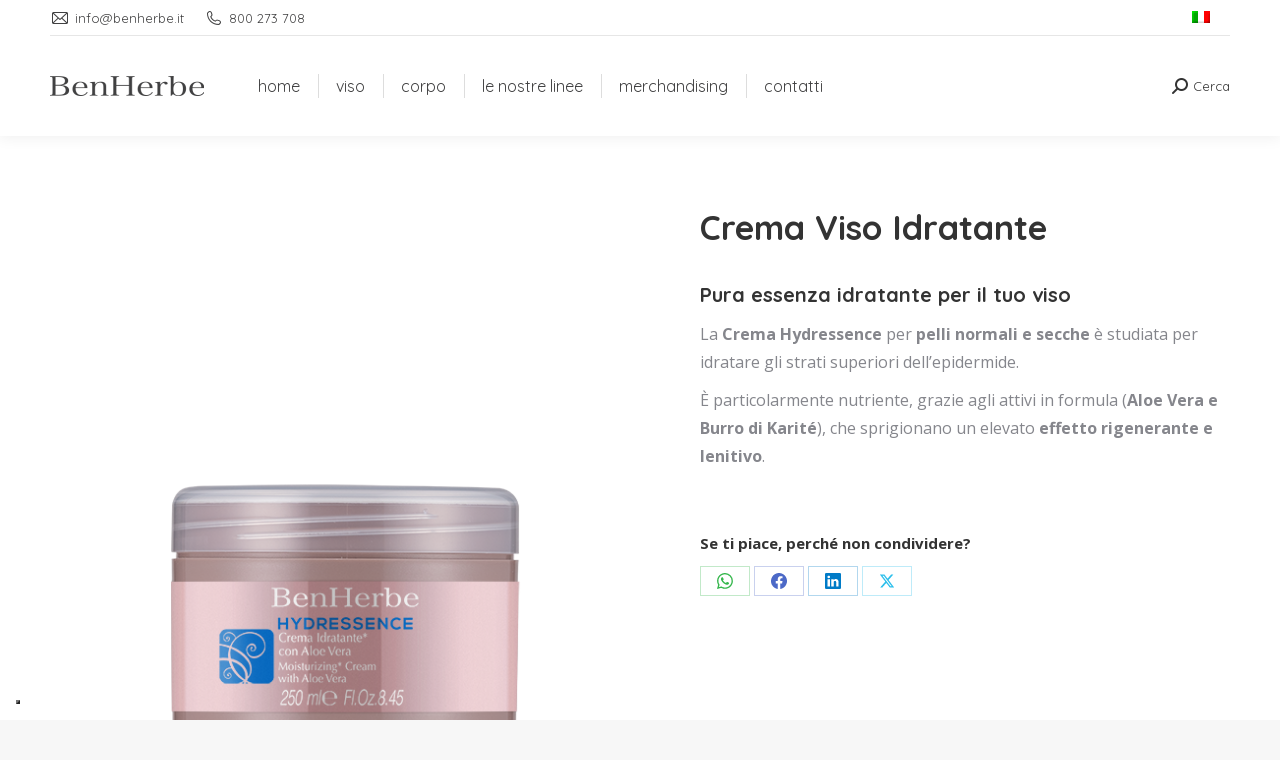

--- FILE ---
content_type: text/html; charset=UTF-8
request_url: https://benherbe.it/prodotto/crema-viso-idratante/
body_size: 22385
content:
<!DOCTYPE html>
<!--[if !(IE 6) | !(IE 7) | !(IE 8)  ]><!-->
<html lang="it-IT" class="no-js">
<!--<![endif]-->
<head>
	<meta charset="UTF-8" />
		<meta name="viewport" content="width=device-width, initial-scale=1, maximum-scale=1, user-scalable=0">
		<meta name="theme-color" content="#404041"/>	<link rel="profile" href="https://gmpg.org/xfn/11" />
	<meta name='robots' content='index, follow, max-image-preview:large, max-snippet:-1, max-video-preview:-1' />
	<style>img:is([sizes="auto" i], [sizes^="auto," i]) { contain-intrinsic-size: 3000px 1500px }</style>
	
	<!-- This site is optimized with the Yoast SEO plugin v25.5 - https://yoast.com/wordpress/plugins/seo/ -->
	<title>Crema Idratante Professionale - Pelle Secca | Cosmetici per Centri Estetici</title>
	<meta name="description" content="La Crema Hydressence per pelli normali e secche è studiata per idratare gli strati superiori dell’epidermide." />
	<link rel="canonical" href="https://benherbe.it/prodotto/crema-viso-idratante/" />
	<meta property="og:locale" content="it_IT" />
	<meta property="og:type" content="article" />
	<meta property="og:title" content="Crema Idratante Professionale - Pelle Secca | Cosmetici per Centri Estetici" />
	<meta property="og:description" content="La Crema Hydressence per pelli normali e secche è studiata per idratare gli strati superiori dell’epidermide." />
	<meta property="og:url" content="https://benherbe.it/prodotto/crema-viso-idratante/" />
	<meta property="og:site_name" content="BenHerbe" />
	<meta property="article:modified_time" content="2019-08-07T10:26:14+00:00" />
	<meta property="og:image" content="https://benherbe.it/wp-content/uploads/2019/07/benherbe_hydressence_crema_idratante_250ml.png" />
	<meta property="og:image:width" content="600" />
	<meta property="og:image:height" content="600" />
	<meta property="og:image:type" content="image/png" />
	<meta name="twitter:card" content="summary_large_image" />
	<meta name="twitter:label1" content="Tempo di lettura stimato" />
	<meta name="twitter:data1" content="2 minuti" />
	<script type="application/ld+json" class="yoast-schema-graph">{"@context":"https://schema.org","@graph":[{"@type":"WebPage","@id":"https://benherbe.it/prodotto/crema-viso-idratante/","url":"https://benherbe.it/prodotto/crema-viso-idratante/","name":"Crema Idratante Professionale - Pelle Secca | Cosmetici per Centri Estetici","isPartOf":{"@id":"https://benherbe.it/#website"},"primaryImageOfPage":{"@id":"https://benherbe.it/prodotto/crema-viso-idratante/#primaryimage"},"image":{"@id":"https://benherbe.it/prodotto/crema-viso-idratante/#primaryimage"},"thumbnailUrl":"https://benherbe.it/wp-content/uploads/2019/07/benherbe_hydressence_crema_idratante_250ml.png","datePublished":"2019-08-01T10:52:44+00:00","dateModified":"2019-08-07T10:26:14+00:00","description":"La Crema Hydressence per pelli normali e secche è studiata per idratare gli strati superiori dell’epidermide.","breadcrumb":{"@id":"https://benherbe.it/prodotto/crema-viso-idratante/#breadcrumb"},"inLanguage":"it-IT","potentialAction":[{"@type":"ReadAction","target":["https://benherbe.it/prodotto/crema-viso-idratante/"]}]},{"@type":"ImageObject","inLanguage":"it-IT","@id":"https://benherbe.it/prodotto/crema-viso-idratante/#primaryimage","url":"https://benherbe.it/wp-content/uploads/2019/07/benherbe_hydressence_crema_idratante_250ml.png","contentUrl":"https://benherbe.it/wp-content/uploads/2019/07/benherbe_hydressence_crema_idratante_250ml.png","width":600,"height":600,"caption":"Crema Idratante Viso"},{"@type":"BreadcrumbList","@id":"https://benherbe.it/prodotto/crema-viso-idratante/#breadcrumb","itemListElement":[{"@type":"ListItem","position":1,"name":"Home","item":"https://benherbe.it/"},{"@type":"ListItem","position":2,"name":"Prodotti","item":"https://benherbe.it/negozio/"},{"@type":"ListItem","position":3,"name":"Viso","item":"https://benherbe.it/categoria-prodotto/viso/"},{"@type":"ListItem","position":4,"name":"Trattamenti professionali viso","item":"https://benherbe.it/categoria-prodotto/viso/trattamenti/"},{"@type":"ListItem","position":5,"name":"Hydressence - Pelle Secca e Disidratata","item":"https://benherbe.it/categoria-prodotto/viso/trattamenti/hydressence-pelle-secca-e-disidratata/"},{"@type":"ListItem","position":6,"name":"Crema Viso Idratante"}]},{"@type":"WebSite","@id":"https://benherbe.it/#website","url":"https://benherbe.it/","name":"BenHerbe","description":"The Beauty is Coming","publisher":{"@id":"https://benherbe.it/#organization"},"potentialAction":[{"@type":"SearchAction","target":{"@type":"EntryPoint","urlTemplate":"https://benherbe.it/?s={search_term_string}"},"query-input":{"@type":"PropertyValueSpecification","valueRequired":true,"valueName":"search_term_string"}}],"inLanguage":"it-IT"},{"@type":"Organization","@id":"https://benherbe.it/#organization","name":"BenHerbe","url":"https://benherbe.it/","logo":{"@type":"ImageObject","inLanguage":"it-IT","@id":"https://benherbe.it/#/schema/logo/image/","url":"https://benherbe.it/wp-content/uploads/2019/07/benherbe_logo_x2-e1563874771197.png","contentUrl":"https://benherbe.it/wp-content/uploads/2019/07/benherbe_logo_x2-e1563874771197.png","width":307,"height":40,"caption":"BenHerbe"},"image":{"@id":"https://benherbe.it/#/schema/logo/image/"}}]}</script>
	<!-- / Yoast SEO plugin. -->


<link rel='dns-prefetch' href='//cdnjs.cloudflare.com' />
<link rel='dns-prefetch' href='//www.googletagmanager.com' />
<link rel='dns-prefetch' href='//fonts.googleapis.com' />
<link rel="alternate" type="application/rss+xml" title="BenHerbe &raquo; Feed" href="https://benherbe.it/feed/" />
<link rel="alternate" type="application/rss+xml" title="BenHerbe &raquo; Feed dei commenti" href="https://benherbe.it/comments/feed/" />
<script>
window._wpemojiSettings = {"baseUrl":"https:\/\/s.w.org\/images\/core\/emoji\/16.0.1\/72x72\/","ext":".png","svgUrl":"https:\/\/s.w.org\/images\/core\/emoji\/16.0.1\/svg\/","svgExt":".svg","source":{"concatemoji":"https:\/\/benherbe.it\/wp-includes\/js\/wp-emoji-release.min.js?ver=b8e5f3c3db56187ebf4526c8c35df5f2"}};
/*! This file is auto-generated */
!function(s,n){var o,i,e;function c(e){try{var t={supportTests:e,timestamp:(new Date).valueOf()};sessionStorage.setItem(o,JSON.stringify(t))}catch(e){}}function p(e,t,n){e.clearRect(0,0,e.canvas.width,e.canvas.height),e.fillText(t,0,0);var t=new Uint32Array(e.getImageData(0,0,e.canvas.width,e.canvas.height).data),a=(e.clearRect(0,0,e.canvas.width,e.canvas.height),e.fillText(n,0,0),new Uint32Array(e.getImageData(0,0,e.canvas.width,e.canvas.height).data));return t.every(function(e,t){return e===a[t]})}function u(e,t){e.clearRect(0,0,e.canvas.width,e.canvas.height),e.fillText(t,0,0);for(var n=e.getImageData(16,16,1,1),a=0;a<n.data.length;a++)if(0!==n.data[a])return!1;return!0}function f(e,t,n,a){switch(t){case"flag":return n(e,"\ud83c\udff3\ufe0f\u200d\u26a7\ufe0f","\ud83c\udff3\ufe0f\u200b\u26a7\ufe0f")?!1:!n(e,"\ud83c\udde8\ud83c\uddf6","\ud83c\udde8\u200b\ud83c\uddf6")&&!n(e,"\ud83c\udff4\udb40\udc67\udb40\udc62\udb40\udc65\udb40\udc6e\udb40\udc67\udb40\udc7f","\ud83c\udff4\u200b\udb40\udc67\u200b\udb40\udc62\u200b\udb40\udc65\u200b\udb40\udc6e\u200b\udb40\udc67\u200b\udb40\udc7f");case"emoji":return!a(e,"\ud83e\udedf")}return!1}function g(e,t,n,a){var r="undefined"!=typeof WorkerGlobalScope&&self instanceof WorkerGlobalScope?new OffscreenCanvas(300,150):s.createElement("canvas"),o=r.getContext("2d",{willReadFrequently:!0}),i=(o.textBaseline="top",o.font="600 32px Arial",{});return e.forEach(function(e){i[e]=t(o,e,n,a)}),i}function t(e){var t=s.createElement("script");t.src=e,t.defer=!0,s.head.appendChild(t)}"undefined"!=typeof Promise&&(o="wpEmojiSettingsSupports",i=["flag","emoji"],n.supports={everything:!0,everythingExceptFlag:!0},e=new Promise(function(e){s.addEventListener("DOMContentLoaded",e,{once:!0})}),new Promise(function(t){var n=function(){try{var e=JSON.parse(sessionStorage.getItem(o));if("object"==typeof e&&"number"==typeof e.timestamp&&(new Date).valueOf()<e.timestamp+604800&&"object"==typeof e.supportTests)return e.supportTests}catch(e){}return null}();if(!n){if("undefined"!=typeof Worker&&"undefined"!=typeof OffscreenCanvas&&"undefined"!=typeof URL&&URL.createObjectURL&&"undefined"!=typeof Blob)try{var e="postMessage("+g.toString()+"("+[JSON.stringify(i),f.toString(),p.toString(),u.toString()].join(",")+"));",a=new Blob([e],{type:"text/javascript"}),r=new Worker(URL.createObjectURL(a),{name:"wpTestEmojiSupports"});return void(r.onmessage=function(e){c(n=e.data),r.terminate(),t(n)})}catch(e){}c(n=g(i,f,p,u))}t(n)}).then(function(e){for(var t in e)n.supports[t]=e[t],n.supports.everything=n.supports.everything&&n.supports[t],"flag"!==t&&(n.supports.everythingExceptFlag=n.supports.everythingExceptFlag&&n.supports[t]);n.supports.everythingExceptFlag=n.supports.everythingExceptFlag&&!n.supports.flag,n.DOMReady=!1,n.readyCallback=function(){n.DOMReady=!0}}).then(function(){return e}).then(function(){var e;n.supports.everything||(n.readyCallback(),(e=n.source||{}).concatemoji?t(e.concatemoji):e.wpemoji&&e.twemoji&&(t(e.twemoji),t(e.wpemoji)))}))}((window,document),window._wpemojiSettings);
</script>
<style id='wp-emoji-styles-inline-css'>

	img.wp-smiley, img.emoji {
		display: inline !important;
		border: none !important;
		box-shadow: none !important;
		height: 1em !important;
		width: 1em !important;
		margin: 0 0.07em !important;
		vertical-align: -0.1em !important;
		background: none !important;
		padding: 0 !important;
	}
</style>
<link rel='stylesheet' id='contact-form-7-css' href='https://benherbe.it/wp-content/plugins/contact-form-7/includes/css/styles.css?ver=6.1' media='all' />
<link rel='stylesheet' id='go-pricing-styles-css' href='https://benherbe.it/wp-content/plugins/go_pricing/assets/css/go_pricing_styles.css?ver=3.4' media='all' />
<link rel='stylesheet' id='photoswipe-css' href='https://benherbe.it/wp-content/plugins/woocommerce/assets/css/photoswipe/photoswipe.min.css?ver=10.0.4' media='all' />
<link rel='stylesheet' id='photoswipe-default-skin-css' href='https://benherbe.it/wp-content/plugins/woocommerce/assets/css/photoswipe/default-skin/default-skin.min.css?ver=10.0.4' media='all' />
<style id='woocommerce-inline-inline-css'>
.woocommerce form .form-row .required { visibility: visible; }
</style>
<link rel='stylesheet' id='wpcf7-redirect-script-frontend-css' href='https://benherbe.it/wp-content/plugins/wpcf7-redirect/build/assets/frontend-script.css?ver=2c532d7e2be36f6af233' media='all' />
<link rel='stylesheet' id='wpb_wps_fontawesome-css' href='https://benherbe.it/wp-content/plugins/wpb-woo-product-slider-pro/inc/../fonts/fontawesome-free-5/css/all.min.css?ver=1.0' media='' />
<link rel='stylesheet' id='wpb_wps_main_style-css' href='https://benherbe.it/wp-content/plugins/wpb-woo-product-slider-pro/inc/../css/main.min.css?ver=1.0' media='' />
<style id='wpb_wps_main_style-inline-css'>

		/* Ben Box */
		.wpb_slider_area .ben-box .item {
			border-color: #ccc;
		}
		.wpb_slider_area .ben-box .item:hover {
			border-color: #f65b47;
		}
		.ben-box figcaption h3.wpb_product_title a {
			color: #111		}
		.ben-box figcaption h3.wpb_product_title a:hover {
			color: #f65b47		}
		.wpb_slider_area.theme-ben-box .price {
			color: #f65b47		}
		.wpb_woo_slider.ben-box .wpb_cart_button a.button {
			color: #b3abab!important;
			border-color: #b3abab;
					}
		.wpb_woo_slider.ben-box .wpb_cart_button a.button:hover {
			color: #f65b47!important;
			border-color: #f65b47;
					}
				.wpb_woo_slider.ben-box span.onsale, 
		.woocommerce .wpb_woo_slider.ben-box span.onsale,
		.wpb_slider_area.theme-ben-box .wpb_woo_slider .stock,
	    .woocommerce .wpb_slider_area.theme-ben-box .wpb_woo_slider .stock {
			background-color: #f65b47;
		}

		/* Hover */
		.wpb_slider_area .grid figcaption {
			background-color: rgba(0,0,0,0.7);
		}
		.wpb_slider_area .grid figcaption h3 a {
			color: #fff!important;
		}
		.wpb_slider_area .grid figcaption h3 a:hover {
			color: #f65b47!important;
		}
		.wpb_slider_area.theme-grid .price {
			color: #f65b47		}
		.wpb_woo_slider.grid .wpb_cart_button a.button {
			color: #fff!important;
			border-color: #fff!important;
					}
		.wpb_woo_slider.grid .wpb_cart_button a.button:hover {
			color: #f65b47!important;
			border-color: #f65b47!important;
					}
		.wpb_woo_slider.grid span.onsale, 
		.woocommerce .wpb_woo_slider.grid span.onsale,
		.wpb_slider_area.theme-grid .wpb_woo_slider .stock,
		.woocommerce .wpb_slider_area.theme-grid .wpb_woo_slider .stock {
			background-color: #f65b47;
		}

		/* fashion theme */
		.wpb_slider_area .fashion figcaption h3 a {
			color: #85868c;
		}
				.wpb_slider_area.theme-fashion .price {
			color: #3e7cb4		}
		.wpb_woo_slider.fashion .wpb_cart_button a.button {
			color: #fff!important;
			background-color: #3e7cb4!important;
		}
		.wpb_woo_slider.fashion .wpb_cart_button a.button:hover {
			color: #fff;
			background-color: #444;
		}
				.wpb_woo_slider.fashion span.onsale, 
		.woocommerce .wpb_woo_slider.fashion span.onsale,
		.wpb_slider_area.theme-fashion .wpb_woo_slider .stock,
		.woocommerce .wpb_slider_area.theme-fashion .wpb_woo_slider .stock {
			background-color: #3e7cb4;
		}

		/* black */
		.wpb_slider_area .black .wpb_wps_slider_caption h3 a {
			color: #252525;
		}
		.wpb_slider_area .black .wpb_wps_slider_caption h3 a:hover {
			color: #EA2C58;
		}
		.wpb_slider_area.theme-black .price {
			color: #4a4a4a		}
		.wpb_slider_area.theme-black  .wpb_woo_slider .star-rating span {
			color: #EA2C58;
		}
		.wpb_slider_area.theme-black .wpb_woo_slider.black .wpb_cart_button a.button {
			color: #fff;
			background: #252525;
		}
		.wpb_slider_area.theme-black .wpb_woo_slider.black .wpb_cart_button a.button:hover {
			color: #fff;
			background: #EA2C58;
		}
		.wpb_slider_area.theme-black figcaption > .wpb-wps-button-group a {
			color: #fff;
			background: #EA2C58;
		}
		.wpb_slider_area.theme-black figcaption > .wpb-wps-button-group a:hover {
			color: #fff;
			background: #666666;
		}
		.wpb_slider_area.theme-black .wpb_woo_slider.black span.onsale, 
		.woocommerce .wpb_woo_slider.black span.onsale,
		.wpb_slider_area.theme-black .wpb_woo_slider .stock, 
		.woocommerce .wpb_slider_area.theme-black .wpb_woo_slider .stock {
			background-color: #EA2C58;
		}

		/* jupiter */
		.wpb_slider_area .jupiter .wpb_wps_slider_caption h3 a {
			color: #252525;
		}
				.wpb_slider_area.theme-jupiter .price {
			color: #4a4a4a		}
		.wpb_slider_area.theme-jupiter  .wpb_woo_slider .star-rating span {
			color: #EA2C58;
		}
		.wpb_woo_slider.jupiter .wpb_cart_button a.button,
		.wpb_slider_area.theme-jupiter figcaption > .wpb-wps-button-group a, 
		.wpb_slider_area.theme-jupiter .wpb-wps-button-group .wpb_wl_btn_auto_off a.wpb_wl_preview, 
		.wpb_slider_area.theme-jupiter .wpb_woo_slider figcaption a.yith-wcqv-button.button,
		.wpb_slider_area.theme-jupiter figcaption > .wpb-wps-button-group .wpb_wl_preview_area .wpb_wl_preview {
			color: #fff;
			background: #252525;
		}
		.wpb_woo_slider.jupiter .wpb_cart_button a.button:hover,
		.wpb_slider_area.theme-jupiter figcaption > .wpb-wps-button-group a:hover, 
		.wpb_slider_area.theme-jupiter .wpb-wps-button-group .wpb_wl_btn_auto_off a.wpb_wl_preview:hover, 
		.wpb_slider_area.theme-jupiter .wpb_woo_slider figcaption a.yith-wcqv-button.button:hover,
		.wpb_slider_area.theme-jupiter figcaption > .wpb-wps-button-group .wpb_wl_preview_area .wpb_wl_preview:hover {
			color: #fff;
			background: #EA2C58;
		}
		.wpb_woo_slider.jupiter span.onsale, 
		.woocommerce .wpb_woo_slider.jupiter span.onsale,
		.wpb_slider_area.theme-jupiter .wpb_woo_slider .stock,
		.woocommerce .wpb_slider_area.theme-jupiter .wpb_woo_slider .stock {
			background-color: #666;
		}

		/* mars */
		.wpb_slider_area.theme-mars figure > a.wpb_pro_img_url:before {
			background-color: rgba(51,51,51,.3);
		}
		.wpb_slider_area.theme-mars .wpb_woo_slider.mars .wpb_cart_button a.button {
			color: #333;
			background-color: #fff;
		}
		.wpb_slider_area.theme-mars .wpb_woo_slider.mars .wpb_cart_button a.button:hover {
			color: #fff;
			background-color: #333;
		}
		.wpb_slider_area.theme-mars figcaption > .wpb-wps-button-group a, 
		.wpb_slider_area.theme-mars .wpb-wps-button-group .wpb_wl_btn_auto_off a.wpb_wl_preview, 
		.wpb_slider_area.theme-mars .wpb_woo_slider figcaption a.yith-wcqv-button.button,
		.wpb_slider_area.theme-mars .wpb-wps-button-group .wpb_wl_btn_auto_on .wpb_wl_preview {
			color: #fff;
			background: #333;
		}
		.wpb_slider_area.theme-mars figcaption > .wpb-wps-button-group a:hover, 
		.wpb_slider_area.theme-mars .wpb-wps-button-group .wpb_wl_btn_auto_off .wpb_wl_preview:hover, 
		.wpb_slider_area.theme-mars .wpb_woo_slider figcaption a.yith-wcqv-button.button:hover,
		.wpb_slider_area.theme-mars .wpb-wps-button-group .wpb_wl_btn_auto_on .wpb_wl_preview:hover {
			color: #fff;
			background: #666;
		}
		.wpb_slider_area.theme-mars .wpb_woo_slider.mars span.onsale, .woocommerce .wpb_slider_area.theme-mars .wpb_woo_slider.mars span.onsale {
			background-color: #333;
		}

		/* Material Design */
		.wpb_slider_area .material_design figcaption a.button, .wpb_slider_area .material_design figcaption .added_to_cart {
			background: #ff5c00!important;
		}
		.wpb_slider_area.theme-material_design .wpb_wl_preview_area.wpb_wl_preview_area_fixed.wpb_wl_btn_auto_on .wpb_wl_preview:hover, .wpb_slider_area.theme-material_design .wpb_woo_slider a.yith-wcqv-button.button:hover, .wpb_slider_area.theme-material_design .yith-wcwl-wishlistexistsbrowse.show > a:hover, .wpb_slider_area.theme-material_design .yith-wcwl-add-button.show > a:hover, .wpb_slider_area.theme-material_design a.yith-wcqv-button:hover, .wpb_slider_area.theme-material_design a.compare:hover, .wpb_slider_area.theme-material_design .yith-wcwl-wishlistaddedbrowse.show a:hover, .wpb_slider_area.theme-material_design .yith-wcwl-add-button a:hover {
			background: #ff5c00;
		}
		.wpb_slider_area .material_design .price > ins .woocommerce-Price-amount, .wpb_slider_area .material_design .price > .woocommerce-Price-amount, .wpb_slider_area .material_design .price{
			color: #ff5c00;
		}
		.wpb-wps-onsale-style .wpb_woo_slider.material_design span.onsale, .woocommerce .wpb-wps-onsale-style .wpb_woo_slider.material_design span.onsale,
		.wpb-wps-onsale-style .wpb_woo_slider.material_design .stock, .woocommerce .wpb-wps-onsale-style .wpb_woo_slider.material_design .stock,
		.wpb_slider_area.theme-material_design .owl-theme .owl-nav [class*=owl-] {
			background: #63c54c;
		}


		/* Rating */
		.wpb_woo_slider .star-rating span {
		    color: #f7a308;
		}
		.wpb_slider_area .owl-theme .owl-nav [class*=owl-] {
			background: #D6D6D6;
		}
		.wpb_slider_area .owl-theme .owl-nav [class*=owl-]:hover {
			background: #a2a2a2;
		}
		.wpb_slider_area .owl-theme .owl-dots .owl-dot.active span,
		.wpb_slider_area .owl-theme .owl-dots .owl-dot:hover span {
			background: #cccccc;
		}
		.wpb_slider_area .owl-theme .owl-dots .owl-dot span {
			border-color: #cccccc;
		}
		.wpb_slider_area .owl-theme .owl-nav [class*=owl-] i {
		    color:#ffffff;
		}

				
		
</style>
<link rel='stylesheet' id='brands-styles-css' href='https://benherbe.it/wp-content/plugins/woocommerce/assets/css/brands.css?ver=10.0.4' media='all' />
<link rel='stylesheet' id='dgwt-wcas-style-css' href='https://benherbe.it/wp-content/plugins/ajax-search-for-woocommerce/assets/css/style.min.css?ver=1.31.0' media='all' />
<link rel='stylesheet' id='the7-font-css' href='https://benherbe.it/wp-content/themes/dt-the7/fonts/icomoon-the7-font/icomoon-the7-font.min.css?ver=12.6.0' media='all' />
<link rel='stylesheet' id='the7-awesome-fonts-css' href='https://benherbe.it/wp-content/themes/dt-the7/fonts/FontAwesome/css/all.min.css?ver=12.6.0' media='all' />
<link rel='stylesheet' id='the7-awesome-fonts-back-css' href='https://benherbe.it/wp-content/themes/dt-the7/fonts/FontAwesome/back-compat.min.css?ver=12.6.0' media='all' />
<link rel='stylesheet' id='the7-Defaults-css' href='https://benherbe.it/wp-content/uploads/smile_fonts/Defaults/Defaults.css?ver=b8e5f3c3db56187ebf4526c8c35df5f2' media='all' />
<link rel='stylesheet' id='the7-icomoon-material-24x24-css' href='https://benherbe.it/wp-content/uploads/smile_fonts/icomoon-material-24x24/icomoon-material-24x24.css?ver=b8e5f3c3db56187ebf4526c8c35df5f2' media='all' />
<link rel='stylesheet' id='the7-icomoon-icomoonfree-16x16-css' href='https://benherbe.it/wp-content/uploads/smile_fonts/icomoon-icomoonfree-16x16/icomoon-icomoonfree-16x16.css?ver=b8e5f3c3db56187ebf4526c8c35df5f2' media='all' />
<link rel='stylesheet' id='the7-icomoon-elegent-line-icons-32x32-css' href='https://benherbe.it/wp-content/uploads/smile_fonts/icomoon-elegent-line-icons-32x32/icomoon-elegent-line-icons-32x32.css?ver=b8e5f3c3db56187ebf4526c8c35df5f2' media='all' />
<link rel='stylesheet' id='the7-icomoon-numbers-32x32-css' href='https://benherbe.it/wp-content/uploads/smile_fonts/icomoon-numbers-32x32/icomoon-numbers-32x32.css?ver=b8e5f3c3db56187ebf4526c8c35df5f2' media='all' />
<link rel='stylesheet' id='the7-icomoon-pixeden-stroke-32x32-css' href='https://benherbe.it/wp-content/uploads/smile_fonts/icomoon-pixeden-stroke-32x32/icomoon-pixeden-stroke-32x32.css?ver=b8e5f3c3db56187ebf4526c8c35df5f2' media='all' />
<link rel='stylesheet' id='js_composer_front-css' href='https://benherbe.it/wp-content/plugins/js_composer/assets/css/js_composer.min.css?ver=8.5' media='all' />
<link rel='stylesheet' id='dt-web-fonts-css' href='https://fonts.googleapis.com/css?family=Roboto:400,600,700%7CQuicksand:300,400,600,700%7CRoboto+Condensed:400,600,700%7COpen+Sans:400,600,700' media='all' />
<link rel='stylesheet' id='dt-main-css' href='https://benherbe.it/wp-content/themes/dt-the7/css/main.min.css?ver=12.6.0' media='all' />
<style id='dt-main-inline-css'>
body #load {
  display: block;
  height: 100%;
  overflow: hidden;
  position: fixed;
  width: 100%;
  z-index: 9901;
  opacity: 1;
  visibility: visible;
  transition: all .35s ease-out;
}
.load-wrap {
  width: 100%;
  height: 100%;
  background-position: center center;
  background-repeat: no-repeat;
  text-align: center;
  display: -ms-flexbox;
  display: -ms-flex;
  display: flex;
  -ms-align-items: center;
  -ms-flex-align: center;
  align-items: center;
  -ms-flex-flow: column wrap;
  flex-flow: column wrap;
  -ms-flex-pack: center;
  -ms-justify-content: center;
  justify-content: center;
}
.load-wrap > svg {
  position: absolute;
  top: 50%;
  left: 50%;
  transform: translate(-50%,-50%);
}
#load {
  background: var(--the7-elementor-beautiful-loading-bg,#ffffff);
  --the7-beautiful-spinner-color2: var(--the7-beautiful-spinner-color,rgba(51,51,51,0.3));
}

</style>
<link rel='stylesheet' id='the7-custom-scrollbar-css' href='https://benherbe.it/wp-content/themes/dt-the7/lib/custom-scrollbar/custom-scrollbar.min.css?ver=12.6.0' media='all' />
<link rel='stylesheet' id='the7-wpbakery-css' href='https://benherbe.it/wp-content/themes/dt-the7/css/wpbakery.min.css?ver=12.6.0' media='all' />
<link rel='stylesheet' id='the7-core-css' href='https://benherbe.it/wp-content/plugins/dt-the7-core/assets/css/post-type.min.css?ver=2.7.11' media='all' />
<link rel='stylesheet' id='the7-css-vars-css' href='https://benherbe.it/wp-content/uploads/the7-css/css-vars.css?ver=eff660297fe1' media='all' />
<link rel='stylesheet' id='dt-custom-css' href='https://benherbe.it/wp-content/uploads/the7-css/custom.css?ver=eff660297fe1' media='all' />
<link rel='stylesheet' id='wc-dt-custom-css' href='https://benherbe.it/wp-content/uploads/the7-css/compatibility/wc-dt-custom.css?ver=eff660297fe1' media='all' />
<link rel='stylesheet' id='dt-media-css' href='https://benherbe.it/wp-content/uploads/the7-css/media.css?ver=eff660297fe1' media='all' />
<link rel='stylesheet' id='the7-mega-menu-css' href='https://benherbe.it/wp-content/uploads/the7-css/mega-menu.css?ver=eff660297fe1' media='all' />
<link rel='stylesheet' id='the7-elements-albums-portfolio-css' href='https://benherbe.it/wp-content/uploads/the7-css/the7-elements-albums-portfolio.css?ver=eff660297fe1' media='all' />
<link rel='stylesheet' id='wpml.less-css' href='https://benherbe.it/wp-content/uploads/the7-css/compatibility/wpml.css?ver=eff660297fe1' media='all' />
<link rel='stylesheet' id='the7-elements-css' href='https://benherbe.it/wp-content/uploads/the7-css/post-type-dynamic.css?ver=eff660297fe1' media='all' />
<link rel='stylesheet' id='style-css' href='https://benherbe.it/wp-content/themes/dt-the7-child/style.css?ver=12.6.0' media='all' />
<script src="https://benherbe.it/wp-includes/js/jquery/jquery.min.js?ver=3.7.1" id="jquery-core-js"></script>
<script src="https://benherbe.it/wp-includes/js/jquery/jquery-migrate.min.js?ver=3.4.1" id="jquery-migrate-js"></script>
<script id="wpml-cookie-js-extra">
var wpml_cookies = {"wp-wpml_current_language":{"value":"it","expires":1,"path":"\/"}};
var wpml_cookies = {"wp-wpml_current_language":{"value":"it","expires":1,"path":"\/"}};
</script>
<script src="https://benherbe.it/wp-content/plugins/sitepress-multilingual-cms/res/js/cookies/language-cookie.js?ver=476000" id="wpml-cookie-js" defer data-wp-strategy="defer"></script>
<script id="gw-tweenmax-js-before">
var oldGS=window.GreenSockGlobals,oldGSQueue=window._gsQueue,oldGSDefine=window._gsDefine;window._gsDefine=null;delete(window._gsDefine);var gwGS=window.GreenSockGlobals={};
</script>
<script src="https://cdnjs.cloudflare.com/ajax/libs/gsap/1.11.2/TweenMax.min.js" id="gw-tweenmax-js"></script>
<script id="gw-tweenmax-js-after">
try{window.GreenSockGlobals=null;window._gsQueue=null;window._gsDefine=null;delete(window.GreenSockGlobals);delete(window._gsQueue);delete(window._gsDefine);window.GreenSockGlobals=oldGS;window._gsQueue=oldGSQueue;window._gsDefine=oldGSDefine;}catch(e){}
</script>
<script src="https://benherbe.it/wp-content/plugins/woocommerce/assets/js/jquery-blockui/jquery.blockUI.min.js?ver=2.7.0-wc.10.0.4" id="jquery-blockui-js" data-wp-strategy="defer"></script>
<script id="wc-add-to-cart-js-extra">
var wc_add_to_cart_params = {"ajax_url":"\/wp-admin\/admin-ajax.php","wc_ajax_url":"\/?wc-ajax=%%endpoint%%","i18n_view_cart":"View cart","cart_url":"https:\/\/benherbe.it","is_cart":"","cart_redirect_after_add":"no"};
</script>
<script src="https://benherbe.it/wp-content/plugins/woocommerce/assets/js/frontend/add-to-cart.min.js?ver=10.0.4" id="wc-add-to-cart-js" data-wp-strategy="defer"></script>
<script src="https://benherbe.it/wp-content/plugins/woocommerce/assets/js/flexslider/jquery.flexslider.min.js?ver=2.7.2-wc.10.0.4" id="flexslider-js" defer data-wp-strategy="defer"></script>
<script src="https://benherbe.it/wp-content/plugins/woocommerce/assets/js/photoswipe/photoswipe.min.js?ver=4.1.1-wc.10.0.4" id="photoswipe-js" defer data-wp-strategy="defer"></script>
<script src="https://benherbe.it/wp-content/plugins/woocommerce/assets/js/photoswipe/photoswipe-ui-default.min.js?ver=4.1.1-wc.10.0.4" id="photoswipe-ui-default-js" defer data-wp-strategy="defer"></script>
<script id="wc-single-product-js-extra">
var wc_single_product_params = {"i18n_required_rating_text":"Seleziona una valutazione","i18n_rating_options":["1 stella su 5","2 stelle su 5","3 stelle su 5","4 stelle su 5","5 stelle su 5"],"i18n_product_gallery_trigger_text":"Visualizza la galleria di immagini a schermo intero","review_rating_required":"yes","flexslider":{"rtl":false,"animation":"slide","smoothHeight":true,"directionNav":false,"controlNav":"thumbnails","slideshow":false,"animationSpeed":500,"animationLoop":false,"allowOneSlide":false},"zoom_enabled":"","zoom_options":[],"photoswipe_enabled":"1","photoswipe_options":{"shareEl":false,"closeOnScroll":false,"history":false,"hideAnimationDuration":0,"showAnimationDuration":0},"flexslider_enabled":"1"};
</script>
<script src="https://benherbe.it/wp-content/plugins/woocommerce/assets/js/frontend/single-product.min.js?ver=10.0.4" id="wc-single-product-js" defer data-wp-strategy="defer"></script>
<script src="https://benherbe.it/wp-content/plugins/woocommerce/assets/js/js-cookie/js.cookie.min.js?ver=2.1.4-wc.10.0.4" id="js-cookie-js" defer data-wp-strategy="defer"></script>
<script id="woocommerce-js-extra">
var woocommerce_params = {"ajax_url":"\/wp-admin\/admin-ajax.php","wc_ajax_url":"\/?wc-ajax=%%endpoint%%","i18n_password_show":"Mostra password","i18n_password_hide":"Nascondi password"};
</script>
<script src="https://benherbe.it/wp-content/plugins/woocommerce/assets/js/frontend/woocommerce.min.js?ver=10.0.4" id="woocommerce-js" defer data-wp-strategy="defer"></script>
<script src="https://benherbe.it/wp-content/plugins/sitepress-multilingual-cms/templates/language-switchers/legacy-dropdown/script.min.js?ver=1" id="wpml-legacy-dropdown-0-js"></script>
<script src="https://benherbe.it/wp-content/plugins/js_composer/assets/js/vendors/woocommerce-add-to-cart.js?ver=8.5" id="vc_woocommerce-add-to-cart-js-js"></script>
<script id="dt-above-fold-js-extra">
var dtLocal = {"themeUrl":"https:\/\/benherbe.it\/wp-content\/themes\/dt-the7","passText":"Per visualizzare questo post protetto, inserire la password qui sotto:","moreButtonText":{"loading":"Caricamento...","loadMore":"Carica ancora"},"postID":"53919","ajaxurl":"https:\/\/benherbe.it\/wp-admin\/admin-ajax.php","REST":{"baseUrl":"https:\/\/benherbe.it\/wp-json\/the7\/v1","endpoints":{"sendMail":"\/send-mail"}},"contactMessages":{"required":"One or more fields have an error. Please check and try again.","terms":"Please accept the privacy policy.","fillTheCaptchaError":"Please, fill the captcha."},"captchaSiteKey":"","ajaxNonce":"395db59577","pageData":"","themeSettings":{"smoothScroll":"off","lazyLoading":false,"desktopHeader":{"height":100},"ToggleCaptionEnabled":"disabled","ToggleCaption":"Navigation","floatingHeader":{"showAfter":140,"showMenu":true,"height":60,"logo":{"showLogo":true,"html":"<img class=\" preload-me\" src=\"https:\/\/benherbe.it\/wp-content\/uploads\/2019\/07\/benherbe_logo-e1563874696587.png\" srcset=\"https:\/\/benherbe.it\/wp-content\/uploads\/2019\/07\/benherbe_logo-e1563874696587.png 154w, https:\/\/benherbe.it\/wp-content\/uploads\/2019\/07\/benherbe_logo_x2-e1563874771197.png 307w\" width=\"154\" height=\"20\"   sizes=\"154px\" alt=\"BenHerbe\" \/>","url":"https:\/\/benherbe.it\/"}},"topLine":{"floatingTopLine":{"logo":{"showLogo":false,"html":""}}},"mobileHeader":{"firstSwitchPoint":1050,"secondSwitchPoint":778,"firstSwitchPointHeight":80,"secondSwitchPointHeight":60,"mobileToggleCaptionEnabled":"disabled","mobileToggleCaption":"Menu"},"stickyMobileHeaderFirstSwitch":{"logo":{"html":"<img class=\" preload-me\" src=\"https:\/\/benherbe.it\/wp-content\/uploads\/2019\/07\/benherbe_logo-e1563874696587.png\" srcset=\"https:\/\/benherbe.it\/wp-content\/uploads\/2019\/07\/benherbe_logo-e1563874696587.png 154w, https:\/\/benherbe.it\/wp-content\/uploads\/2019\/07\/benherbe_logo_x2-e1563874771197.png 307w\" width=\"154\" height=\"20\"   sizes=\"154px\" alt=\"BenHerbe\" \/>"}},"stickyMobileHeaderSecondSwitch":{"logo":{"html":"<img class=\" preload-me\" src=\"https:\/\/benherbe.it\/wp-content\/uploads\/2019\/07\/benherbe_logo-e1563874696587.png\" srcset=\"https:\/\/benherbe.it\/wp-content\/uploads\/2019\/07\/benherbe_logo-e1563874696587.png 154w, https:\/\/benherbe.it\/wp-content\/uploads\/2019\/07\/benherbe_logo_x2-e1563874771197.png 307w\" width=\"154\" height=\"20\"   sizes=\"154px\" alt=\"BenHerbe\" \/>"}},"sidebar":{"switchPoint":990},"boxedWidth":"1340px"},"VCMobileScreenWidth":"778","wcCartFragmentHash":"d3165d68e00f079ea5cd27c63a4168b2"};
var dtShare = {"shareButtonText":{"facebook":"Share on Facebook","twitter":"Share on X","pinterest":"Pin it","linkedin":"Share on Linkedin","whatsapp":"Share on Whatsapp"},"overlayOpacity":"85"};
</script>
<script src="https://benherbe.it/wp-content/themes/dt-the7/js/above-the-fold.min.js?ver=12.6.0" id="dt-above-fold-js"></script>
<script src="https://benherbe.it/wp-content/themes/dt-the7/js/compatibility/woocommerce/woocommerce.min.js?ver=12.6.0" id="dt-woocommerce-js"></script>

<!-- Snippet del tag Google (gtag.js) aggiunto da Site Kit -->

<!-- Snippet Google Analytics aggiunto da Site Kit -->
<script src="https://www.googletagmanager.com/gtag/js?id=GT-T5J99V6" id="google_gtagjs-js" async></script>
<script id="google_gtagjs-js-after">
window.dataLayer = window.dataLayer || [];function gtag(){dataLayer.push(arguments);}
gtag("set","linker",{"domains":["benherbe.it"]});
gtag("js", new Date());
gtag("set", "developer_id.dZTNiMT", true);
gtag("config", "GT-T5J99V6");
</script>

<!-- Snippet del tag Google (gtag.js) finale aggiunto da Site Kit -->
<script></script><link rel="https://api.w.org/" href="https://benherbe.it/wp-json/" /><link rel="alternate" title="JSON" type="application/json" href="https://benherbe.it/wp-json/wp/v2/product/53919" /><link rel="EditURI" type="application/rsd+xml" title="RSD" href="https://benherbe.it/xmlrpc.php?rsd" />

<link rel='shortlink' href='https://benherbe.it/?p=53919' />
<link rel="alternate" title="oEmbed (JSON)" type="application/json+oembed" href="https://benherbe.it/wp-json/oembed/1.0/embed?url=https%3A%2F%2Fbenherbe.it%2Fprodotto%2Fcrema-viso-idratante%2F" />
<link rel="alternate" title="oEmbed (XML)" type="text/xml+oembed" href="https://benherbe.it/wp-json/oembed/1.0/embed?url=https%3A%2F%2Fbenherbe.it%2Fprodotto%2Fcrema-viso-idratante%2F&#038;format=xml" />
<meta name="generator" content="WPML ver:4.7.6 stt:1,27;" />
<meta name="generator" content="Site Kit by Google 1.157.0" />		<style>
			.dgwt-wcas-ico-magnifier,.dgwt-wcas-ico-magnifier-handler{max-width:20px}.dgwt-wcas-search-wrapp{max-width:600px}		</style>
			<noscript><style>.woocommerce-product-gallery{ opacity: 1 !important; }</style></noscript>
	
<!-- Meta Pixel Code -->
<script type='text/javascript'>
!function(f,b,e,v,n,t,s){if(f.fbq)return;n=f.fbq=function(){n.callMethod?
n.callMethod.apply(n,arguments):n.queue.push(arguments)};if(!f._fbq)f._fbq=n;
n.push=n;n.loaded=!0;n.version='2.0';n.queue=[];t=b.createElement(e);t.async=!0;
t.src=v;s=b.getElementsByTagName(e)[0];s.parentNode.insertBefore(t,s)}(window,
document,'script','https://connect.facebook.net/en_US/fbevents.js?v=next');
</script>
<!-- End Meta Pixel Code -->

      <script type='text/javascript'>
        var url = window.location.origin + '?ob=open-bridge';
        fbq('set', 'openbridge', '2665118336903899', url);
      </script>
    <script type='text/javascript'>fbq('init', '2665118336903899', {}, {
    "agent": "wordpress-6.8.3-3.0.16"
})</script><script type='text/javascript'>
    fbq('track', 'PageView', []);
  </script>
<!-- Meta Pixel Code -->
<noscript>
<img height="1" width="1" style="display:none" alt="fbpx"
src="https://www.facebook.com/tr?id=2665118336903899&ev=PageView&noscript=1" />
</noscript>
<!-- End Meta Pixel Code -->
<meta name="generator" content="Powered by WPBakery Page Builder - drag and drop page builder for WordPress."/>

<!-- Snippet Google Tag Manager aggiunto da Site Kit -->
<script>
			( function( w, d, s, l, i ) {
				w[l] = w[l] || [];
				w[l].push( {'gtm.start': new Date().getTime(), event: 'gtm.js'} );
				var f = d.getElementsByTagName( s )[0],
					j = d.createElement( s ), dl = l != 'dataLayer' ? '&l=' + l : '';
				j.async = true;
				j.src = 'https://www.googletagmanager.com/gtm.js?id=' + i + dl;
				f.parentNode.insertBefore( j, f );
			} )( window, document, 'script', 'dataLayer', 'GTM-NZZQK8G' );
			
</script>

<!-- Termina lo snippet Google Tag Manager aggiunto da Site Kit -->
<script type="text/javascript" id="the7-loader-script">
document.addEventListener("DOMContentLoaded", function(event) {
	var load = document.getElementById("load");
	if(!load.classList.contains('loader-removed')){
		var removeLoading = setTimeout(function() {
			load.className += " loader-removed";
		}, 300);
	}
});
</script>
		<link rel="icon" href="https://benherbe.it/wp-content/uploads/2019/08/ben_herbe_favicon_16x16.png" type="image/png" sizes="16x16"/><link rel="icon" href="https://benherbe.it/wp-content/uploads/2019/08/ben_herbe_favicon_32x32.png" type="image/png" sizes="32x32"/><link rel="apple-touch-icon" href="https://benherbe.it/wp-content/uploads/2019/08/ben_herbe_favicon_60x60.png"><link rel="apple-touch-icon" sizes="76x76" href="https://benherbe.it/wp-content/uploads/2019/08/ben_herbe_favicon_76x76.png"><link rel="apple-touch-icon" sizes="120x120" href="https://benherbe.it/wp-content/uploads/2019/08/ben_herbe_favicon_120x120.png"><link rel="apple-touch-icon" sizes="152x152" href="https://benherbe.it/wp-content/uploads/2019/08/ben_herbe_favicon_152x152.png"><style type="text/css" data-type="vc_shortcodes-custom-css">.vc_custom_1563892248761{background-image: url(https://benherbe.it/wp-content/uploads/2017/04/sfondo.png?id=53723) !important;background-position: center !important;background-repeat: no-repeat !important;background-size: cover !important;}.vc_custom_1564738246555{margin-bottom: 0px !important;border-bottom-width: 0px !important;padding-bottom: 0px !important;}</style><noscript><style> .wpb_animate_when_almost_visible { opacity: 1; }</style></noscript><!-- Start of HubSpot Embed Code -->
<script type="text/javascript" id="hs-script-loader" async defer src="//js-eu1.hs-scripts.com/24890657.js"></script>
<!-- End of HubSpot Embed Code --><style id='the7-custom-inline-css' type='text/css'>
.woocommerce-tabs .tabs li > a {

   display: none; 
}
#reviews ol.commentlist .meta, ul.cart_list li a, ul.product_list_widget li a, .widget_product_categories li a, .woocommerce-result-count {
    display: none !important;
}
.switcher-wrap .woocommerce-ordering select {
    display: none !important;
}
.content input[type="text"], .content input[type="search"], .content input[type="tel"], .content input[type="url"], .content input[type="email"], .content input[type="number"], .content input[type="date"], .content input[type="range"], .content input[type="password"], .content select, .content textarea, .content .wpcf7-number {

    line-height: 17px;
}
.product_meta .posted_in {

    display: none !important;
}
.dgwt-wcas-search-wrapp {
    max-width: 100%!important;
}
.scroll-top::before {
display: none !important;
}
elemento {
}
.scroll-top.on {
 display: none !important;
}

.grecaptcha-badge { visibility: hidden; }

.wpml-ls-legacy-dropdown a.wpml-ls-item-toggle::after {
	display: none;
}

.wpml-ls-sub-menu {
	width: auto !important;
}

.masthead .wpml-ls-legacy-dropdown li > ul > li a {
	padding: 0;
}


</style>
</head>
<body data-rsssl=1 id="the7-body" class="wp-singular product-template-default single single-product postid-53919 wp-embed-responsive wp-theme-dt-the7 wp-child-theme-dt-the7-child theme-dt-the7 the7-core-ver-2.7.11 woocommerce woocommerce-page woocommerce-no-js no-comments title-off dt-responsive-on right-mobile-menu-close-icon ouside-menu-close-icon mobile-hamburger-close-bg-enable mobile-hamburger-close-bg-hover-enable  fade-medium-mobile-menu-close-icon fade-medium-menu-close-icon srcset-enabled btn-flat custom-btn-color custom-btn-hover-color phantom-fade phantom-shadow-decoration phantom-main-logo-on sticky-mobile-header top-header first-switch-logo-center first-switch-menu-right second-switch-logo-center second-switch-menu-right right-mobile-menu layzr-loading-on dt-wpml popup-message-style the7-ver-12.6.0 dt-fa-compatibility wpb-js-composer js-comp-ver-8.5 vc_responsive">
		<!-- Snippet Google Tag Manager (noscript) aggiunto da Site Kit -->
		<noscript>
			<iframe src="https://www.googletagmanager.com/ns.html?id=GTM-NZZQK8G" height="0" width="0" style="display:none;visibility:hidden"></iframe>
		</noscript>
		<!-- Termina lo snippet Google Tag Manager (noscript) aggiunto da Site Kit -->
		<!-- The7 12.6.0 -->
<div id="load" class="spinner-loader">
	<div class="load-wrap"><style type="text/css">
    [class*="the7-spinner-animate-"]{
        animation: spinner-animation 1s cubic-bezier(1,1,1,1) infinite;
        x:46.5px;
        y:40px;
        width:7px;
        height:20px;
        fill:var(--the7-beautiful-spinner-color2);
        opacity: 0.2;
    }
    .the7-spinner-animate-2{
        animation-delay: 0.083s;
    }
    .the7-spinner-animate-3{
        animation-delay: 0.166s;
    }
    .the7-spinner-animate-4{
         animation-delay: 0.25s;
    }
    .the7-spinner-animate-5{
         animation-delay: 0.33s;
    }
    .the7-spinner-animate-6{
         animation-delay: 0.416s;
    }
    .the7-spinner-animate-7{
         animation-delay: 0.5s;
    }
    .the7-spinner-animate-8{
         animation-delay: 0.58s;
    }
    .the7-spinner-animate-9{
         animation-delay: 0.666s;
    }
    .the7-spinner-animate-10{
         animation-delay: 0.75s;
    }
    .the7-spinner-animate-11{
        animation-delay: 0.83s;
    }
    .the7-spinner-animate-12{
        animation-delay: 0.916s;
    }
    @keyframes spinner-animation{
        from {
            opacity: 1;
        }
        to{
            opacity: 0;
        }
    }
</style>
<svg width="75px" height="75px" xmlns="http://www.w3.org/2000/svg" viewBox="0 0 100 100" preserveAspectRatio="xMidYMid">
	<rect class="the7-spinner-animate-1" rx="5" ry="5" transform="rotate(0 50 50) translate(0 -30)"></rect>
	<rect class="the7-spinner-animate-2" rx="5" ry="5" transform="rotate(30 50 50) translate(0 -30)"></rect>
	<rect class="the7-spinner-animate-3" rx="5" ry="5" transform="rotate(60 50 50) translate(0 -30)"></rect>
	<rect class="the7-spinner-animate-4" rx="5" ry="5" transform="rotate(90 50 50) translate(0 -30)"></rect>
	<rect class="the7-spinner-animate-5" rx="5" ry="5" transform="rotate(120 50 50) translate(0 -30)"></rect>
	<rect class="the7-spinner-animate-6" rx="5" ry="5" transform="rotate(150 50 50) translate(0 -30)"></rect>
	<rect class="the7-spinner-animate-7" rx="5" ry="5" transform="rotate(180 50 50) translate(0 -30)"></rect>
	<rect class="the7-spinner-animate-8" rx="5" ry="5" transform="rotate(210 50 50) translate(0 -30)"></rect>
	<rect class="the7-spinner-animate-9" rx="5" ry="5" transform="rotate(240 50 50) translate(0 -30)"></rect>
	<rect class="the7-spinner-animate-10" rx="5" ry="5" transform="rotate(270 50 50) translate(0 -30)"></rect>
	<rect class="the7-spinner-animate-11" rx="5" ry="5" transform="rotate(300 50 50) translate(0 -30)"></rect>
	<rect class="the7-spinner-animate-12" rx="5" ry="5" transform="rotate(330 50 50) translate(0 -30)"></rect>
</svg></div>
</div>
<div id="page" >
	<a class="skip-link screen-reader-text" href="#content">Skip to content</a>

<div class="masthead inline-header left widgets full-height dividers shadow-decoration shadow-mobile-header-decoration small-mobile-menu-icon dt-parent-menu-clickable show-sub-menu-on-hover show-mobile-logo"  role="banner">

	<div class="top-bar line-content top-bar-line-hide">
	<div class="top-bar-bg" ></div>
	<div class="left-widgets mini-widgets"><span class="mini-contacts phone show-on-desktop in-top-bar-left in-menu-second-switch"><i class="fa-fw the7-mw-icon-mail"></i>info@benherbe.it</span><span class="mini-contacts address show-on-desktop in-top-bar-left hide-on-second-switch"><i class="fa-fw the7-mw-icon-phone"></i>800 273 708</span></div><div class="right-widgets mini-widgets"><div class="mini-wpml show-on-desktop hide-on-first-switch hide-on-second-switch">
<div
	 class="wpml-ls-statics-shortcode_actions wpml-ls wpml-ls-legacy-dropdown js-wpml-ls-legacy-dropdown">
	<ul>

		<li tabindex="0" class="wpml-ls-slot-shortcode_actions wpml-ls-item wpml-ls-item-it wpml-ls-current-language wpml-ls-first-item wpml-ls-item-legacy-dropdown">
			<a href="#" class="js-wpml-ls-item-toggle wpml-ls-item-toggle">
                                                    <img
            class="wpml-ls-flag"
            src="https://benherbe.it/wp-content/plugins/sitepress-multilingual-cms/res/flags/it.png"
            alt="Italiano"
            width=18
            height=12
    /></a>

			<ul class="wpml-ls-sub-menu">
				
					<li class="wpml-ls-slot-shortcode_actions wpml-ls-item wpml-ls-item-en wpml-ls-last-item">
						<a href="https://benherbe.it/en/prodotto/moisturising-face-cream/" class="wpml-ls-link">
                                                                <img
            class="wpml-ls-flag"
            src="https://benherbe.it/wp-content/plugins/sitepress-multilingual-cms/res/flags/en.png"
            alt="Inglese"
            width=18
            height=12
    /></a>
					</li>

							</ul>

		</li>

	</ul>
</div>
</div></div></div>

	<header class="header-bar">

		<div class="branding">
	<div id="site-title" class="assistive-text">BenHerbe</div>
	<div id="site-description" class="assistive-text">The Beauty is Coming</div>
	<a class="same-logo" href="https://benherbe.it/"><img class=" preload-me" src="https://benherbe.it/wp-content/uploads/2019/07/benherbe_logo-e1563874696587.png" srcset="https://benherbe.it/wp-content/uploads/2019/07/benherbe_logo-e1563874696587.png 154w, https://benherbe.it/wp-content/uploads/2019/07/benherbe_logo_x2-e1563874771197.png 307w" width="154" height="20"   sizes="154px" alt="BenHerbe" /><img class="mobile-logo preload-me" src="https://benherbe.it/wp-content/uploads/2019/07/benherbe_logo-e1563874696587.png" srcset="https://benherbe.it/wp-content/uploads/2019/07/benherbe_logo-e1563874696587.png 154w, https://benherbe.it/wp-content/uploads/2019/07/benherbe_logo_x2-e1563874771197.png 307w" width="154" height="20"   sizes="154px" alt="BenHerbe" /></a></div>

		<ul id="primary-menu" class="main-nav outside-item-remove-margin"><li class="menu-item menu-item-type-post_type menu-item-object-page menu-item-home menu-item-53707 first depth-0"><a href='https://benherbe.it/' data-level='1'><span class="menu-item-text"><span class="menu-text">home</span></span></a></li> <li class="menu-item menu-item-type-custom menu-item-object-custom menu-item-has-children menu-item-53405 has-children depth-0 dt-mega-menu mega-full-width mega-column-4"><a data-level='1'><span class="menu-item-text"><span class="menu-text">viso</span></span></a><div class="dt-mega-menu-wrap"><ul class="sub-nav level-arrows-on"><li class="menu-item menu-item-type-custom menu-item-object-custom menu-item-53463 first depth-1 hide-mega-title no-link dt-mega-parent wf-1-4"><a class='not-clickable-item mega-menu-img mega-menu-img-left' data-level='2'><img class="preload-me lazy-load aspect" src="data:image/svg+xml,%3Csvg%20xmlns%3D&#39;http%3A%2F%2Fwww.w3.org%2F2000%2Fsvg&#39;%20viewBox%3D&#39;0%200%20300%20300&#39;%2F%3E" data-src="https://benherbe.it/wp-content/uploads/2019/08/ben_herbe_categiry_img_viso_tipi_di_prodotto-300x300.png" data-srcset="https://benherbe.it/wp-content/uploads/2019/08/ben_herbe_categiry_img_viso_tipi_di_prodotto-300x300.png 300w, https://benherbe.it/wp-content/uploads/2019/08/ben_herbe_categiry_img_viso_tipi_di_prodotto.png 400w" loading="eager" sizes="(max-width: 300px) 100vw, 300px" alt="Menu icon" width="300" height="300"  style="--ratio: 300 / 300;border-radius: 0px;margin: 0px 6px 0px 0px;" /><span class="menu-item-text"><span class="menu-text">img</span></span></a></li> <li class="menu-item menu-item-type-custom menu-item-object-custom menu-item-has-children menu-item-53406 has-children depth-1 no-link dt-mega-parent wf-1-4"><a class='not-clickable-item' data-level='2'><span class="menu-item-text"><span class="menu-text">Tipi di Prodotto</span></span></a><ul class="sub-nav level-arrows-on"><li class="menu-item menu-item-type-custom menu-item-object-custom menu-item-53407 first depth-2"><a href='https://benherbe.it/categoria-prodotto/viso/tipi-di-prodotto/latte-detergente-viso/' data-level='3'><span class="menu-item-text"><span class="menu-text">Latte Detergente</span></span></a></li> <li class="menu-item menu-item-type-custom menu-item-object-custom menu-item-53410 depth-2"><a href='https://benherbe.it/categoria-prodotto/viso/tipi-di-prodotto/peeling-e-lozioni-viso/' data-level='3'><span class="menu-item-text"><span class="menu-text">Peeling e Lozioni</span></span></a></li> <li class="menu-item menu-item-type-custom menu-item-object-custom menu-item-53414 depth-2"><a href='https://benherbe.it/categoria-prodotto/viso/tipi-di-prodotto/gel-viso/' data-level='3'><span class="menu-item-text"><span class="menu-text">Gel</span></span></a></li> <li class="menu-item menu-item-type-custom menu-item-object-custom menu-item-53417 depth-2"><a href='https://benherbe.it/categoria-prodotto/viso/tipi-di-prodotto/creme-viso/' data-level='3'><span class="menu-item-text"><span class="menu-text">Creme</span></span></a></li> <li class="menu-item menu-item-type-custom menu-item-object-custom menu-item-53421 depth-2"><a href='https://benherbe.it/categoria-prodotto/viso/tipi-di-prodotto/sieri-viso/' data-level='3'><span class="menu-item-text"><span class="menu-text">Sieri</span></span></a></li> <li class="menu-item menu-item-type-custom menu-item-object-custom menu-item-53425 depth-2"><a href='https://benherbe.it/categoria-prodotto/viso/tipi-di-prodotto/maschere-viso/' data-level='3'><span class="menu-item-text"><span class="menu-text">Maschere</span></span></a></li> <li class="menu-item menu-item-type-custom menu-item-object-custom menu-item-53429 depth-2"><a href='https://benherbe.it/categoria-prodotto/viso/tipi-di-prodotto/oli-viso/' data-level='3'><span class="menu-item-text"><span class="menu-text">Oli</span></span></a></li> </ul></li> <li class="menu-item menu-item-type-custom menu-item-object-custom menu-item-53464 depth-1 hide-mega-title no-link dt-mega-parent wf-1-4"><a class='not-clickable-item mega-menu-img mega-menu-img-left' data-level='2'><img class="preload-me lazy-load aspect" src="data:image/svg+xml,%3Csvg%20xmlns%3D&#39;http%3A%2F%2Fwww.w3.org%2F2000%2Fsvg&#39;%20viewBox%3D&#39;0%200%20300%20300&#39;%2F%3E" data-src="https://benherbe.it/wp-content/uploads/2019/07/benherbe_img_sch_prod_face-300x300.png" data-srcset="https://benherbe.it/wp-content/uploads/2019/07/benherbe_img_sch_prod_face-300x300.png 300w, https://benherbe.it/wp-content/uploads/2019/07/benherbe_img_sch_prod_face.png 500w" loading="eager" sizes="(max-width: 300px) 100vw, 300px" alt="Menu icon" width="300" height="300"  style="--ratio: 300 / 300;border-radius: 0px;margin: 0px 6px 0px 0px;" /><span class="menu-item-text"><span class="menu-text">img</span></span></a></li> <li class="menu-item menu-item-type-custom menu-item-object-custom menu-item-has-children menu-item-53434 has-children depth-1 no-link dt-mega-parent wf-1-4"><a class='not-clickable-item' data-level='2'><span class="menu-item-text"><span class="menu-text">Trattamenti</span></span></a><ul class="sub-nav level-arrows-on"><li class="menu-item menu-item-type-custom menu-item-object-custom menu-item-53435 first depth-2"><a href='https://benherbe.it/categoria-prodotto/viso/trattamenti/sensi-tutti-i-tipi-di-pelle/' data-level='3'><span class="menu-item-text"><span class="menu-text">Sensi &#8211; Tutti i tipi di pelle</span></span></a></li> <li class="menu-item menu-item-type-custom menu-item-object-custom menu-item-53440 depth-2"><a href='https://benherbe.it/categoria-prodotto/viso/trattamenti/hydressence-pelle-secca-e-disidratata/' data-level='3'><span class="menu-item-text"><span class="menu-text">Hydressence &#8211; Pelle Secca e Disidratata</span></span></a></li> <li class="menu-item menu-item-type-custom menu-item-object-custom menu-item-53444 depth-2"><a href='https://benherbe.it/categoria-prodotto/viso/trattamenti/puressence-pelle-grassa-ed-impura/' data-level='3'><span class="menu-item-text"><span class="menu-text">Puressence &#8211; Pelle Grassa e Impura</span></span></a></li> <li class="menu-item menu-item-type-custom menu-item-object-custom menu-item-53451 depth-2"><a href='https://benherbe.it/categoria-prodotto/viso/trattamenti/nutressence-pelle-matura/' data-level='3'><span class="menu-item-text"><span class="menu-text">Nutressence &#8211; Pelle Matura</span></span></a></li> <li class="menu-item menu-item-type-custom menu-item-object-custom menu-item-53456 depth-2"><a href='https://benherbe.it/categoria-prodotto/viso/trattamenti/essence-viso-e-corpo/' data-level='3'><span class="menu-item-text"><span class="menu-text">Essence &#8211; Viso e Corpo</span></span></a></li> </ul></li> </ul></div></li> <li class="menu-item menu-item-type-custom menu-item-object-custom menu-item-has-children menu-item-53461 has-children depth-0 dt-mega-menu mega-full-width mega-column-4"><a data-level='1'><span class="menu-item-text"><span class="menu-text">corpo</span></span></a><div class="dt-mega-menu-wrap"><ul class="sub-nav level-arrows-on"><li class="menu-item menu-item-type-custom menu-item-object-custom menu-item-53477 first depth-1 hide-mega-title no-link dt-mega-parent wf-1-4"><a class='not-clickable-item mega-menu-img mega-menu-img-left' data-level='2'><img class="preload-me lazy-load aspect" src="data:image/svg+xml,%3Csvg%20xmlns%3D&#39;http%3A%2F%2Fwww.w3.org%2F2000%2Fsvg&#39;%20viewBox%3D&#39;0%200%20300%20300&#39;%2F%3E" data-src="https://benherbe.it/wp-content/uploads/2019/08/ben_herbe_categiry_img_body_tipi_di_prodotto-300x300.png" data-srcset="https://benherbe.it/wp-content/uploads/2019/08/ben_herbe_categiry_img_body_tipi_di_prodotto-300x300.png 300w, https://benherbe.it/wp-content/uploads/2019/08/ben_herbe_categiry_img_body_tipi_di_prodotto.png 400w" loading="eager" sizes="(max-width: 300px) 100vw, 300px" alt="Menu icon" width="300" height="300"  style="--ratio: 300 / 300;border-radius: 0px;margin: 0px 6px 0px 0px;" /><span class="menu-item-text"><span class="menu-text">img</span></span></a></li> <li class="menu-item menu-item-type-custom menu-item-object-custom menu-item-has-children menu-item-53465 has-children depth-1 no-link dt-mega-parent wf-1-4"><a class='not-clickable-item' data-level='2'><span class="menu-item-text"><span class="menu-text">Tipi di Prodotto</span></span></a><ul class="sub-nav level-arrows-on"><li class="menu-item menu-item-type-custom menu-item-object-custom menu-item-53466 first depth-2"><a href='https://benherbe.it/categoria-prodotto/corpo/tipi-di-prodotto-corpo/creme-corpo/' data-level='3'><span class="menu-item-text"><span class="menu-text">Creme</span></span></a></li> <li class="menu-item menu-item-type-custom menu-item-object-custom menu-item-53467 depth-2"><a href='https://benherbe.it/categoria-prodotto/corpo/tipi-di-prodotto-corpo/fanghi-corpo/' data-level='3'><span class="menu-item-text"><span class="menu-text">Fanghi</span></span></a></li> <li class="menu-item menu-item-type-custom menu-item-object-custom menu-item-53468 depth-2"><a href='https://benherbe.it/categoria-prodotto/corpo/tipi-di-prodotto-corpo/gel-e-scrub-corpo/' data-level='3'><span class="menu-item-text"><span class="menu-text">Gel e Scrub</span></span></a></li> <li class="menu-item menu-item-type-custom menu-item-object-custom menu-item-53469 depth-2"><a href='https://benherbe.it/categoria-prodotto/corpo/tipi-di-prodotto-corpo/lozioni-corpo/' data-level='3'><span class="menu-item-text"><span class="menu-text">Lozioni</span></span></a></li> <li class="menu-item menu-item-type-custom menu-item-object-custom menu-item-53470 depth-2"><a href='https://benherbe.it/categoria-prodotto/corpo/tipi-di-prodotto-corpo/oli-corpo/' data-level='3'><span class="menu-item-text"><span class="menu-text">Oli</span></span></a></li> </ul></li> <li class="menu-item menu-item-type-custom menu-item-object-custom menu-item-53478 depth-1 hide-mega-title no-link dt-mega-parent wf-1-4"><a class='not-clickable-item mega-menu-img mega-menu-img-left' data-level='2'><img class="preload-me lazy-load aspect" src="data:image/svg+xml,%3Csvg%20xmlns%3D&#39;http%3A%2F%2Fwww.w3.org%2F2000%2Fsvg&#39;%20viewBox%3D&#39;0%200%20300%20300&#39;%2F%3E" data-src="https://benherbe.it/wp-content/uploads/2019/07/benherbe_img_sch_prod_body-300x300.png" data-srcset="https://benherbe.it/wp-content/uploads/2019/07/benherbe_img_sch_prod_body-300x300.png 300w, https://benherbe.it/wp-content/uploads/2019/07/benherbe_img_sch_prod_body.png 500w" loading="eager" sizes="(max-width: 300px) 100vw, 300px" alt="Menu icon" width="300" height="300"  style="--ratio: 300 / 300;border-radius: 0px;margin: 0px 6px 0px 0px;" /><span class="menu-item-text"><span class="menu-text">img</span></span></a></li> <li class="menu-item menu-item-type-custom menu-item-object-custom menu-item-has-children menu-item-53471 has-children depth-1 no-link dt-mega-parent wf-1-4"><a class='not-clickable-item' data-level='2'><span class="menu-item-text"><span class="menu-text">Trattamenti</span></span></a><ul class="sub-nav level-arrows-on"><li class="menu-item menu-item-type-custom menu-item-object-custom menu-item-53472 first depth-2"><a href='https://benherbe.it/categoria-prodotto/corpo/trattamenti-corpo/cell-system-anticellulite/' data-level='3'><span class="menu-item-text"><span class="menu-text">Cell System &#8211; Anticellulite</span></span></a></li> <li class="menu-item menu-item-type-custom menu-item-object-custom menu-item-53473 depth-2"><a href='https://benherbe.it/categoria-prodotto/corpo/trattamenti-corpo/massage-prodotti-per-massaggi/' data-level='3'><span class="menu-item-text"><span class="menu-text">Massage &#8211; Prodotti per Massaggi</span></span></a></li> <li class="menu-item menu-item-type-custom menu-item-object-custom menu-item-53474 depth-2"><a href='https://benherbe.it/categoria-prodotto/corpo/trattamenti-corpo/bodyessence-trattamenti-specifici/' data-level='3'><span class="menu-item-text"><span class="menu-text">Bodyessence &#8211; Trattamenti specifici</span></span></a></li> <li class="menu-item menu-item-type-custom menu-item-object-custom menu-item-53475 depth-2"><a href='https://benherbe.it/categoria-prodotto/corpo/trattamenti-corpo/actyessence-mani-e-piedi/' data-level='3'><span class="menu-item-text"><span class="menu-text">Actyessence &#8211; Mani e Piedi</span></span></a></li> <li class="menu-item menu-item-type-custom menu-item-object-custom menu-item-53476 depth-2"><a href='https://benherbe.it/categoria-prodotto/corpo/trattamenti-corpo/essence-corpo/' data-level='3'><span class="menu-item-text"><span class="menu-text">Essence &#8211; Viso e Corpo</span></span></a></li> </ul></li> </ul></div></li> <li class="menu-item menu-item-type-custom menu-item-object-custom menu-item-has-children menu-item-53479 has-children depth-0 dt-mega-menu mega-full-width mega-column-3"><a data-level='1'><span class="menu-item-text"><span class="menu-text">le nostre linee</span></span></a><div class="dt-mega-menu-wrap"><ul class="sub-nav level-arrows-on"><li class="menu-item menu-item-type-custom menu-item-object-custom menu-item-53490 first depth-1 hide-mega-title no-link dt-mega-parent wf-1-3"><a class='not-clickable-item mega-menu-img mega-menu-img-left' data-level='2'><img class="preload-me lazy-load aspect" src="data:image/svg+xml,%3Csvg%20xmlns%3D&#39;http%3A%2F%2Fwww.w3.org%2F2000%2Fsvg&#39;%20viewBox%3D&#39;0%200%20300%20300&#39;%2F%3E" data-src="https://benherbe.it/wp-content/uploads/2019/08/ben_herbe_img_menu-300x300.png" data-srcset="https://benherbe.it/wp-content/uploads/2019/08/ben_herbe_img_menu-300x300.png 300w, https://benherbe.it/wp-content/uploads/2019/08/ben_herbe_img_menu.png 400w" loading="eager" sizes="(max-width: 300px) 100vw, 300px" alt="Menu icon" width="300" height="300"  style="--ratio: 300 / 300;border-radius: 0px;margin: 0px 0px 0px 30px;" /><span class="menu-item-text"><span class="menu-text">img</span></span></a></li> <li class="menu-item menu-item-type-custom menu-item-object-custom menu-item-has-children menu-item-53489 has-children depth-1 no-link dt-mega-parent wf-1-3"><a class='not-clickable-item' data-level='2'><span class="menu-item-text"><span class="menu-text">Viso</span></span></a><ul class="sub-nav level-arrows-on"><li class="menu-item menu-item-type-custom menu-item-object-custom menu-item-53480 first depth-2"><a href='https://benherbe.it/categoria-prodotto/viso/trattamenti/sensi-tutti-i-tipi-di-pelle/' data-level='3'><span class="menu-item-text"><span class="menu-text">Sensi &#8211; Tutti i tipi di pelle</span></span></a></li> <li class="menu-item menu-item-type-custom menu-item-object-custom menu-item-53481 depth-2"><a href='https://benherbe.it/categoria-prodotto/viso/trattamenti/hydressence-pelle-secca-e-disidratata/' data-level='3'><span class="menu-item-text"><span class="menu-text">Hydressence &#8211; Pelle Secca e Disidratata</span></span></a></li> <li class="menu-item menu-item-type-custom menu-item-object-custom menu-item-53482 depth-2"><a href='https://benherbe.it/categoria-prodotto/viso/trattamenti/puressence-pelle-grassa-ed-impura/' data-level='3'><span class="menu-item-text"><span class="menu-text">Puressence &#8211; Pelle Grassa e Impura</span></span></a></li> <li class="menu-item menu-item-type-custom menu-item-object-custom menu-item-53483 depth-2"><a href='https://benherbe.it/categoria-prodotto/viso/trattamenti/nutressence-pelle-matura/' data-level='3'><span class="menu-item-text"><span class="menu-text">Nutressence &#8211; Pelle Matura</span></span></a></li> <li class="menu-item menu-item-type-custom menu-item-object-custom menu-item-53802 depth-2"><a href='https://benherbe.it/categoria-prodotto/viso/trattamenti/essence-viso-e-corpo/' data-level='3'><span class="menu-item-text"><span class="menu-text">Essence &#8211; Viso e Corpo</span></span></a></li> </ul></li> <li class="menu-item menu-item-type-custom menu-item-object-custom menu-item-has-children menu-item-53801 has-children depth-1 no-link dt-mega-parent wf-1-3"><a data-level='2'><span class="menu-item-text"><span class="menu-text">Corpo</span></span></a><ul class="sub-nav level-arrows-on"><li class="menu-item menu-item-type-custom menu-item-object-custom menu-item-53485 first depth-2"><a href='https://benherbe.it/categoria-prodotto/corpo/trattamenti-corpo/cell-system-anticellulite/' data-level='3'><span class="menu-item-text"><span class="menu-text">Cell System &#8211; Anticellulite</span></span></a></li> <li class="menu-item menu-item-type-custom menu-item-object-custom menu-item-53486 depth-2"><a href='https://benherbe.it/categoria-prodotto/corpo/trattamenti-corpo/massage-prodotti-per-massaggi/' data-level='3'><span class="menu-item-text"><span class="menu-text">Massage &#8211; Prodotti per Massaggi</span></span></a></li> <li class="menu-item menu-item-type-custom menu-item-object-custom menu-item-53487 depth-2"><a href='https://benherbe.it/categoria-prodotto/corpo/trattamenti-corpo/bodyessence-trattamenti-specifici/' data-level='3'><span class="menu-item-text"><span class="menu-text">Bodyessence &#8211; Trattamenti specifici</span></span></a></li> <li class="menu-item menu-item-type-custom menu-item-object-custom menu-item-53488 depth-2"><a href='https://benherbe.it/categoria-prodotto/corpo/trattamenti-corpo/actyessence-mani-e-piedi/' data-level='3'><span class="menu-item-text"><span class="menu-text">Actyessence &#8211; Mani e Piedi</span></span></a></li> <li class="menu-item menu-item-type-custom menu-item-object-custom menu-item-53484 depth-2"><a href='https://benherbe.it/categoria-prodotto/corpo/trattamenti-corpo/essence-corpo/' data-level='3'><span class="menu-item-text"><span class="menu-text">Essence &#8211; Viso e Corpo</span></span></a></li> </ul></li> </ul></div></li> <li class="menu-item menu-item-type-post_type menu-item-object-page menu-item-54318 depth-0"><a href='https://benherbe.it/merchandising/' data-level='1'><span class="menu-item-text"><span class="menu-text">merchandising</span></span></a></li> <li class="menu-item menu-item-type-post_type menu-item-object-page menu-item-53708 last depth-0"><a href='https://benherbe.it/contatti/' data-level='1'><span class="menu-item-text"><span class="menu-text">contatti</span></span></a></li> </ul>
		<div class="mini-widgets"><div class="mini-search show-on-desktop near-logo-first-switch near-logo-second-switch popup-search custom-icon"><form class="searchform mini-widget-searchform" role="search" method="get" action="https://benherbe.it/">

	<div class="screen-reader-text">Search:</div>

	
		<a href="" class="submit"><i class=" mw-icon the7-mw-icon-search-bold"></i><span>Cerca</span></a>
		<div class="popup-search-wrap">
			<input type="text" aria-label="Search" class="field searchform-s" name="s" value="" placeholder="Scrivi il nome del prodotto..." title="Search form"/>
			<a href="" class="search-icon"><i class="the7-mw-icon-search"></i></a>
		</div>

	<input type="hidden" name="lang" value="it"/>			<input type="hidden" name="post_type" value="product">
		<input type="submit" class="assistive-text searchsubmit" value="Go!"/>
</form>
</div></div>
	</header>

</div>
<div role="navigation" aria-label="Main Menu" class="dt-mobile-header mobile-menu-show-divider">
	<div class="dt-close-mobile-menu-icon" aria-label="Close" role="button" tabindex="0"><div class="close-line-wrap"><span class="close-line"></span><span class="close-line"></span><span class="close-line"></span></div></div>	<ul id="mobile-menu" class="mobile-main-nav">
		<li class="menu-item menu-item-type-post_type menu-item-object-page menu-item-home menu-item-54244 first depth-0"><a href='https://benherbe.it/' data-level='1'><span class="menu-item-text"><span class="menu-text">home</span></span></a></li> <li class="menu-item menu-item-type-custom menu-item-object-custom menu-item-has-children menu-item-54245 has-children depth-0"><a data-level='1'><span class="menu-item-text"><span class="menu-text">viso</span></span></a><ul class="sub-nav level-arrows-on"><li class="menu-item menu-item-type-custom menu-item-object-custom menu-item-has-children menu-item-54246 first has-children depth-1"><a href='#' data-level='2'><span class="menu-item-text"><span class="menu-text">Tipi di Prodotto</span></span></a><ul class="sub-nav level-arrows-on"><li class="menu-item menu-item-type-custom menu-item-object-custom menu-item-54247 first depth-2"><a href='https://benherbe.it/categoria-prodotto/viso/tipi-di-prodotto/latte-detergente-viso/' data-level='3'><span class="menu-item-text"><span class="menu-text">Latte Detergente</span></span></a></li> <li class="menu-item menu-item-type-custom menu-item-object-custom menu-item-54248 depth-2"><a href='https://benherbe.it/categoria-prodotto/viso/tipi-di-prodotto/peeling-e-lozioni-viso/' data-level='3'><span class="menu-item-text"><span class="menu-text">Peeling e Lozioni</span></span></a></li> <li class="menu-item menu-item-type-custom menu-item-object-custom menu-item-54250 depth-2"><a href='https://benherbe.it/categoria-prodotto/viso/tipi-di-prodotto/gel-viso/' data-level='3'><span class="menu-item-text"><span class="menu-text">Gel</span></span></a></li> <li class="menu-item menu-item-type-custom menu-item-object-custom menu-item-54251 depth-2"><a href='https://benherbe.it/categoria-prodotto/viso/tipi-di-prodotto/creme-viso/' data-level='3'><span class="menu-item-text"><span class="menu-text">Creme</span></span></a></li> <li class="menu-item menu-item-type-custom menu-item-object-custom menu-item-54252 depth-2"><a href='https://benherbe.it/categoria-prodotto/viso/tipi-di-prodotto/sieri-viso/' data-level='3'><span class="menu-item-text"><span class="menu-text">Sieri</span></span></a></li> <li class="menu-item menu-item-type-custom menu-item-object-custom menu-item-54253 depth-2"><a href='https://benherbe.it/categoria-prodotto/viso/tipi-di-prodotto/maschere-viso/' data-level='3'><span class="menu-item-text"><span class="menu-text">Maschere</span></span></a></li> <li class="menu-item menu-item-type-custom menu-item-object-custom menu-item-54254 depth-2"><a href='https://benherbe.it/categoria-prodotto/viso/tipi-di-prodotto/oli-viso/' data-level='3'><span class="menu-item-text"><span class="menu-text">Oli</span></span></a></li> </ul></li> <li class="menu-item menu-item-type-custom menu-item-object-custom menu-item-has-children menu-item-54255 has-children depth-1"><a data-level='2'><span class="menu-item-text"><span class="menu-text">Trattamenti</span></span></a><ul class="sub-nav level-arrows-on"><li class="menu-item menu-item-type-custom menu-item-object-custom menu-item-54256 first depth-2"><a href='https://benherbe.it/categoria-prodotto/viso/trattamenti/sensi-tutti-i-tipi-di-pelle/' data-level='3'><span class="menu-item-text"><span class="menu-text">Sensi &#8211; Tutti i tipi di pelle</span></span></a></li> <li class="menu-item menu-item-type-custom menu-item-object-custom menu-item-54257 depth-2"><a href='https://benherbe.it/categoria-prodotto/viso/trattamenti/hydressence-pelle-secca-e-disidratata/' data-level='3'><span class="menu-item-text"><span class="menu-text">Hydressence &#8211; Pelle Secca e Disidratata</span></span></a></li> <li class="menu-item menu-item-type-custom menu-item-object-custom menu-item-54258 depth-2"><a href='https://benherbe.it/categoria-prodotto/viso/trattamenti/puressence-pelle-grassa-ed-impura/' data-level='3'><span class="menu-item-text"><span class="menu-text">Puressence &#8211; Pelle Grassa e Impura</span></span></a></li> <li class="menu-item menu-item-type-custom menu-item-object-custom menu-item-54259 depth-2"><a href='https://benherbe.it/categoria-prodotto/viso/trattamenti/nutressence-pelle-matura/' data-level='3'><span class="menu-item-text"><span class="menu-text">Nutressence &#8211; Pelle Matura</span></span></a></li> <li class="menu-item menu-item-type-custom menu-item-object-custom menu-item-54260 depth-2"><a href='https://benherbe.it/categoria-prodotto/viso/trattamenti/essence-viso-e-corpo/' data-level='3'><span class="menu-item-text"><span class="menu-text">Essence &#8211; Viso e Corpo</span></span></a></li> </ul></li> </ul></li> <li class="menu-item menu-item-type-custom menu-item-object-custom menu-item-has-children menu-item-54261 has-children depth-0"><a data-level='1'><span class="menu-item-text"><span class="menu-text">corpo</span></span></a><ul class="sub-nav level-arrows-on"><li class="menu-item menu-item-type-custom menu-item-object-custom menu-item-has-children menu-item-54262 first has-children depth-1"><a data-level='2'><span class="menu-item-text"><span class="menu-text">Tipi di Prodotto</span></span></a><ul class="sub-nav level-arrows-on"><li class="menu-item menu-item-type-custom menu-item-object-custom menu-item-54263 first depth-2"><a href='https://benherbe.it/categoria-prodotto/corpo/tipi-di-prodotto-corpo/creme-corpo/' data-level='3'><span class="menu-item-text"><span class="menu-text">Creme</span></span></a></li> <li class="menu-item menu-item-type-custom menu-item-object-custom menu-item-54264 depth-2"><a href='https://benherbe.it/categoria-prodotto/corpo/tipi-di-prodotto-corpo/fanghi-corpo/' data-level='3'><span class="menu-item-text"><span class="menu-text">Fanghi</span></span></a></li> <li class="menu-item menu-item-type-custom menu-item-object-custom menu-item-54265 depth-2"><a href='https://benherbe.it/categoria-prodotto/corpo/tipi-di-prodotto-corpo/gel-e-scrub-corpo/' data-level='3'><span class="menu-item-text"><span class="menu-text">Gel e Scrub</span></span></a></li> <li class="menu-item menu-item-type-custom menu-item-object-custom menu-item-54266 depth-2"><a href='https://benherbe.it/categoria-prodotto/corpo/tipi-di-prodotto-corpo/lozioni-corpo/' data-level='3'><span class="menu-item-text"><span class="menu-text">Lozioni</span></span></a></li> <li class="menu-item menu-item-type-custom menu-item-object-custom menu-item-54267 depth-2"><a href='https://benherbe.it/categoria-prodotto/corpo/tipi-di-prodotto-corpo/oli-corpo/' data-level='3'><span class="menu-item-text"><span class="menu-text">Oli</span></span></a></li> </ul></li> <li class="menu-item menu-item-type-custom menu-item-object-custom menu-item-has-children menu-item-54268 has-children depth-1"><a data-level='2'><span class="menu-item-text"><span class="menu-text">Trattamenti</span></span></a><ul class="sub-nav level-arrows-on"><li class="menu-item menu-item-type-custom menu-item-object-custom menu-item-54269 first depth-2"><a href='https://benherbe.it/categoria-prodotto/corpo/trattamenti-corpo/cell-system-anticellulite/' data-level='3'><span class="menu-item-text"><span class="menu-text">Cell System &#8211; Anticellulite</span></span></a></li> <li class="menu-item menu-item-type-custom menu-item-object-custom menu-item-54270 depth-2"><a href='https://benherbe.it/categoria-prodotto/corpo/trattamenti-corpo/massage-prodotti-per-massaggi/' data-level='3'><span class="menu-item-text"><span class="menu-text">Massage &#8211; Prodotti per Massaggi</span></span></a></li> <li class="menu-item menu-item-type-custom menu-item-object-custom menu-item-54271 depth-2"><a href='https://benherbe.it/categoria-prodotto/corpo/trattamenti-corpo/bodyessence-trattamenti-specifici/' data-level='3'><span class="menu-item-text"><span class="menu-text">Bodyessence &#8211; Trattamenti specifici</span></span></a></li> <li class="menu-item menu-item-type-custom menu-item-object-custom menu-item-54272 depth-2"><a href='https://benherbe.it/categoria-prodotto/corpo/trattamenti-corpo/actyessence-mani-e-piedi/' data-level='3'><span class="menu-item-text"><span class="menu-text">Actyessence &#8211; Mani e Piedi</span></span></a></li> <li class="menu-item menu-item-type-custom menu-item-object-custom menu-item-54273 depth-2"><a href='https://benherbe.it/categoria-prodotto/corpo/trattamenti-corpo/essence-corpo/' data-level='3'><span class="menu-item-text"><span class="menu-text">Essence &#8211; Viso e Corpo</span></span></a></li> </ul></li> </ul></li> <li class="menu-item menu-item-type-custom menu-item-object-custom menu-item-has-children menu-item-54274 has-children depth-0"><a data-level='1'><span class="menu-item-text"><span class="menu-text">le nostre linee</span></span></a><ul class="sub-nav level-arrows-on"><li class="menu-item menu-item-type-custom menu-item-object-custom menu-item-has-children menu-item-54275 first has-children depth-1"><a data-level='2'><span class="menu-item-text"><span class="menu-text">Viso</span></span></a><ul class="sub-nav level-arrows-on"><li class="menu-item menu-item-type-custom menu-item-object-custom menu-item-54276 first depth-2"><a href='https://benherbe.it/categoria-prodotto/viso/trattamenti/sensi-tutti-i-tipi-di-pelle/' data-level='3'><span class="menu-item-text"><span class="menu-text">Sensi &#8211; Tutti i tipi di pelle</span></span></a></li> <li class="menu-item menu-item-type-custom menu-item-object-custom menu-item-54277 depth-2"><a href='https://benherbe.it/categoria-prodotto/viso/trattamenti/hydressence-pelle-secca-e-disidratata/' data-level='3'><span class="menu-item-text"><span class="menu-text">Hydressence &#8211; Pelle Secca e Disidratata</span></span></a></li> <li class="menu-item menu-item-type-custom menu-item-object-custom menu-item-54278 depth-2"><a href='https://benherbe.it/categoria-prodotto/viso/trattamenti/puressence-pelle-grassa-ed-impura/' data-level='3'><span class="menu-item-text"><span class="menu-text">Puressence &#8211; Pelle Grassa e Impura</span></span></a></li> <li class="menu-item menu-item-type-custom menu-item-object-custom menu-item-54279 depth-2"><a href='https://benherbe.it/categoria-prodotto/viso/trattamenti/nutressence-pelle-matura/' data-level='3'><span class="menu-item-text"><span class="menu-text">Nutressence &#8211; Pelle Matura</span></span></a></li> <li class="menu-item menu-item-type-custom menu-item-object-custom menu-item-54280 depth-2"><a href='https://benherbe.it/categoria-prodotto/viso/trattamenti/essence-viso-e-corpo/' data-level='3'><span class="menu-item-text"><span class="menu-text">Essence &#8211; Viso e Corpo</span></span></a></li> </ul></li> <li class="menu-item menu-item-type-custom menu-item-object-custom menu-item-has-children menu-item-54281 has-children depth-1"><a data-level='2'><span class="menu-item-text"><span class="menu-text">Corpo</span></span></a><ul class="sub-nav level-arrows-on"><li class="menu-item menu-item-type-custom menu-item-object-custom menu-item-54282 first depth-2"><a href='https://benherbe.it/categoria-prodotto/corpo/trattamenti-corpo/cell-system-anticellulite/' data-level='3'><span class="menu-item-text"><span class="menu-text">Cell System &#8211; Anticellulite</span></span></a></li> <li class="menu-item menu-item-type-custom menu-item-object-custom menu-item-54283 depth-2"><a href='https://benherbe.it/categoria-prodotto/corpo/trattamenti-corpo/massage-prodotti-per-massaggi/' data-level='3'><span class="menu-item-text"><span class="menu-text">Massage &#8211; Prodotti per Massaggi</span></span></a></li> <li class="menu-item menu-item-type-custom menu-item-object-custom menu-item-54284 depth-2"><a href='https://benherbe.it/categoria-prodotto/corpo/trattamenti-corpo/bodyessence-trattamenti-specifici/' data-level='3'><span class="menu-item-text"><span class="menu-text">Bodyessence &#8211; Trattamenti specifici</span></span></a></li> <li class="menu-item menu-item-type-custom menu-item-object-custom menu-item-54285 depth-2"><a href='https://benherbe.it/categoria-prodotto/corpo/trattamenti-corpo/actyessence-mani-e-piedi/' data-level='3'><span class="menu-item-text"><span class="menu-text">Actyessence &#8211; Mani e Piedi</span></span></a></li> <li class="menu-item menu-item-type-custom menu-item-object-custom menu-item-54286 depth-2"><a href='https://benherbe.it/categoria-prodotto/corpo/trattamenti-corpo/essence-corpo/' data-level='3'><span class="menu-item-text"><span class="menu-text">Essence &#8211; Viso e Corpo</span></span></a></li> </ul></li> </ul></li> <li class="menu-item menu-item-type-post_type menu-item-object-page menu-item-54319 depth-0"><a href='https://benherbe.it/merchandising/' data-level='1'><span class="menu-item-text"><span class="menu-text">merchandising</span></span></a></li> <li class="menu-item menu-item-type-post_type menu-item-object-page menu-item-54287 depth-0"><a href='https://benherbe.it/contatti/' data-level='1'><span class="menu-item-text"><span class="menu-text">contatti</span></span></a></li> <li class="menu-item wpml-ls-slot-256 wpml-ls-item wpml-ls-item-it wpml-ls-current-language wpml-ls-menu-item wpml-ls-first-item menu-item-type-wpml_ls_menu_item menu-item-object-wpml_ls_menu_item menu-item-has-children menu-item-wpml-ls-256-it last has-children depth-0"><a href='https://benherbe.it/prodotto/crema-viso-idratante/' title='Passa a ' data-level='1'><span class="menu-item-text"><span class="menu-text"><img
            class="wpml-ls-flag"
            src="https://benherbe.it/wp-content/plugins/sitepress-multilingual-cms/res/flags/it.png"
            alt="Italiano"
            
            
    /></span></span></a><ul class="sub-nav level-arrows-on"><li class="menu-item wpml-ls-slot-256 wpml-ls-item wpml-ls-item-en wpml-ls-menu-item wpml-ls-last-item menu-item-type-wpml_ls_menu_item menu-item-object-wpml_ls_menu_item menu-item-wpml-ls-256-en first depth-1"><a href='https://benherbe.it/en/prodotto/moisturising-face-cream/' title='Passa a ' data-level='2'><span class="menu-item-text"><span class="menu-text"><img
            class="wpml-ls-flag"
            src="https://benherbe.it/wp-content/plugins/sitepress-multilingual-cms/res/flags/en.png"
            alt="Inglese"
            
            
    /></span></span></a></li> </ul></li> 	</ul>
	<div class='mobile-mini-widgets-in-menu'></div>
</div>



<div id="main" class="sidebar-none sidebar-divider-vertical">

	
	<div class="main-gradient"></div>
	<div class="wf-wrap">
	<div class="wf-container-main">

	

			<!-- Content -->
		<div id="content" class="content" role="main">
	
					
			<div class="woocommerce-notices-wrapper"></div><div id="product-53919" class="description-off product type-product post-53919 status-publish first instock product_cat-creme-viso product_cat-hydressence-pelle-secca-e-disidratata has-post-thumbnail shipping-taxable product-type-simple">

	<div class="woocommerce-product-gallery woocommerce-product-gallery--with-images woocommerce-product-gallery--columns-4 images" data-columns="4" style="opacity: 0; transition: opacity .25s ease-in-out;">
	<div class="woocommerce-product-gallery__wrapper">
		<div data-thumb="https://benherbe.it/wp-content/uploads/2019/07/benherbe_hydressence_crema_idratante_250ml-200x200.png" data-thumb-alt="Crema Idratante Viso" data-thumb-srcset="https://benherbe.it/wp-content/uploads/2019/07/benherbe_hydressence_crema_idratante_250ml-200x200.png 200w, https://benherbe.it/wp-content/uploads/2019/07/benherbe_hydressence_crema_idratante_250ml-150x150.png 150w, https://benherbe.it/wp-content/uploads/2019/07/benherbe_hydressence_crema_idratante_250ml-300x300.png 300w, https://benherbe.it/wp-content/uploads/2019/07/benherbe_hydressence_crema_idratante_250ml.png 600w"  data-thumb-sizes="(max-width: 200px) 100vw, 200px" class="woocommerce-product-gallery__image"><a href="https://benherbe.it/wp-content/uploads/2019/07/benherbe_hydressence_crema_idratante_250ml.png"><img width="600" height="600" src="https://benherbe.it/wp-content/uploads/2019/07/benherbe_hydressence_crema_idratante_250ml-600x600.png" class="wp-post-image" alt="Crema Idratante Viso" data-caption="" data-src="https://benherbe.it/wp-content/uploads/2019/07/benherbe_hydressence_crema_idratante_250ml.png" data-large_image="https://benherbe.it/wp-content/uploads/2019/07/benherbe_hydressence_crema_idratante_250ml.png" data-large_image_width="600" data-large_image_height="600" decoding="async" fetchpriority="high" srcset="https://benherbe.it/wp-content/uploads/2019/07/benherbe_hydressence_crema_idratante_250ml.png 600w, https://benherbe.it/wp-content/uploads/2019/07/benherbe_hydressence_crema_idratante_250ml-150x150.png 150w, https://benherbe.it/wp-content/uploads/2019/07/benherbe_hydressence_crema_idratante_250ml-300x300.png 300w, https://benherbe.it/wp-content/uploads/2019/07/benherbe_hydressence_crema_idratante_250ml-200x200.png 200w" sizes="(max-width: 600px) 100vw, 600px" /></a></div>	</div>
</div>

	<div class="summary entry-summary">
		<h1 class="product_title entry-title">Crema Viso Idratante</h1><div class="woocommerce-product-details__short-description">
	<h4>Pura essenza idratante per il tuo viso</h4>
<p>La <b>Crema Hydressence</b> per <b>pelli normali e secche</b> è studiata per idratare gli strati superiori dell’epidermide.</p>
<p>È particolarmente nutriente, grazie agli attivi in formula (<b>Aloe Vera e Burro di Karité</b>), che sprigionano un elevato <b>effetto rigenerante e lenitivo</b>.</p>
</div>
<div class="product_meta">

	


	<span class="posted_in">Categorie: <a href="https://benherbe.it/categoria-prodotto/viso/tipi-di-prodotto/creme-viso/" rel="tag">Creme</a>, <a href="https://benherbe.it/categoria-prodotto/viso/trattamenti/hydressence-pelle-secca-e-disidratata/" rel="tag">Hydressence - Pelle Secca e Disidratata</a></span>
	
	
	
</div>
<div class="single-share-box">
	<div class="share-link-description"><span class="share-link-icon"><svg version="1.1" xmlns="http://www.w3.org/2000/svg" xmlns:xlink="http://www.w3.org/1999/xlink" x="0px" y="0px" viewBox="0 0 16 16" style="enable-background:new 0 0 16 16;" xml:space="preserve"><path d="M11,2.5C11,1.1,12.1,0,13.5,0S16,1.1,16,2.5C16,3.9,14.9,5,13.5,5c-0.7,0-1.4-0.3-1.9-0.9L4.9,7.2c0.2,0.5,0.2,1,0,1.5l6.7,3.1c0.9-1,2.5-1.2,3.5-0.3s1.2,2.5,0.3,3.5s-2.5,1.2-3.5,0.3c-0.8-0.7-1.1-1.7-0.8-2.6L4.4,9.6c-0.9,1-2.5,1.2-3.5,0.3s-1.2-2.5-0.3-3.5s2.5-1.2,3.5-0.3c0.1,0.1,0.2,0.2,0.3,0.3l6.7-3.1C11,3,11,2.8,11,2.5z"/></svg></span>Se ti piace, perché non condividere?</div>
	<div class="share-buttons">
		<a class="whatsapp" href="https://api.whatsapp.com/send?text=Crema%20Viso%20Idratante%20-%20https%3A%2F%2Fbenherbe.it%2Fprodotto%2Fcrema-viso-idratante%2F" title="WhatsApp" target="_blank"  data-action="share/whatsapp/share"><svg xmlns="http://www.w3.org/2000/svg" width="16" height="16" fill="currentColor" class="bi bi-whatsapp" viewBox="0 0 16 16"><path d="M13.601 2.326A7.854 7.854 0 0 0 7.994 0C3.627 0 .068 3.558.064 7.926c0 1.399.366 2.76 1.057 3.965L0 16l4.204-1.102a7.933 7.933 0 0 0 3.79.965h.004c4.368 0 7.926-3.558 7.93-7.93A7.898 7.898 0 0 0 13.6 2.326zM7.994 14.521a6.573 6.573 0 0 1-3.356-.92l-.24-.144-2.494.654.666-2.433-.156-.251a6.56 6.56 0 0 1-1.007-3.505c0-3.626 2.957-6.584 6.591-6.584a6.56 6.56 0 0 1 4.66 1.931 6.557 6.557 0 0 1 1.928 4.66c-.004 3.639-2.961 6.592-6.592 6.592zm3.615-4.934c-.197-.099-1.17-.578-1.353-.646-.182-.065-.315-.099-.445.099-.133.197-.513.646-.627.775-.114.133-.232.148-.43.05-.197-.1-.836-.308-1.592-.985-.59-.525-.985-1.175-1.103-1.372-.114-.198-.011-.304.088-.403.087-.088.197-.232.296-.346.1-.114.133-.198.198-.33.065-.134.034-.248-.015-.347-.05-.099-.445-1.076-.612-1.47-.16-.389-.323-.335-.445-.34-.114-.007-.247-.007-.38-.007a.729.729 0 0 0-.529.247c-.182.198-.691.677-.691 1.654 0 .977.71 1.916.81 2.049.098.133 1.394 2.132 3.383 2.992.47.205.84.326 1.129.418.475.152.904.129 1.246.08.38-.058 1.171-.48 1.338-.943.164-.464.164-.86.114-.943-.049-.084-.182-.133-.38-.232z"/></svg><span class="soc-font-icon"></span><span class="social-text">Share on WhatsApp</span><span class="screen-reader-text">Share on WhatsApp</span></a>
<a class="facebook" href="https://www.facebook.com/sharer.php?u=https%3A%2F%2Fbenherbe.it%2Fprodotto%2Fcrema-viso-idratante%2F&#038;t=Crema+Viso+Idratante" title="Facebook" target="_blank" ><svg xmlns="http://www.w3.org/2000/svg" width="16" height="16" fill="currentColor" class="bi bi-facebook" viewBox="0 0 16 16"><path d="M16 8.049c0-4.446-3.582-8.05-8-8.05C3.58 0-.002 3.603-.002 8.05c0 4.017 2.926 7.347 6.75 7.951v-5.625h-2.03V8.05H6.75V6.275c0-2.017 1.195-3.131 3.022-3.131.876 0 1.791.157 1.791.157v1.98h-1.009c-.993 0-1.303.621-1.303 1.258v1.51h2.218l-.354 2.326H9.25V16c3.824-.604 6.75-3.934 6.75-7.951z"/></svg><span class="soc-font-icon"></span><span class="social-text">Share on Facebook</span><span class="screen-reader-text">Share on Facebook</span></a>
<a class="linkedin" href="https://www.linkedin.com/shareArticle?mini=true&#038;url=https%3A%2F%2Fbenherbe.it%2Fprodotto%2Fcrema-viso-idratante%2F&#038;title=Crema%20Viso%20Idratante&#038;summary=&#038;source=BenHerbe" title="LinkedIn" target="_blank" ><svg xmlns="http://www.w3.org/2000/svg" width="16" height="16" fill="currentColor" class="bi bi-linkedin" viewBox="0 0 16 16"><path d="M0 1.146C0 .513.526 0 1.175 0h13.65C15.474 0 16 .513 16 1.146v13.708c0 .633-.526 1.146-1.175 1.146H1.175C.526 16 0 15.487 0 14.854V1.146zm4.943 12.248V6.169H2.542v7.225h2.401zm-1.2-8.212c.837 0 1.358-.554 1.358-1.248-.015-.709-.52-1.248-1.342-1.248-.822 0-1.359.54-1.359 1.248 0 .694.521 1.248 1.327 1.248h.016zm4.908 8.212V9.359c0-.216.016-.432.08-.586.173-.431.568-.878 1.232-.878.869 0 1.216.662 1.216 1.634v3.865h2.401V9.25c0-2.22-1.184-3.252-2.764-3.252-1.274 0-1.845.7-2.165 1.193v.025h-.016a5.54 5.54 0 0 1 .016-.025V6.169h-2.4c.03.678 0 7.225 0 7.225h2.4z"/></svg><span class="soc-font-icon"></span><span class="social-text">Share on LinkedIn</span><span class="screen-reader-text">Share on LinkedIn</span></a>
<a class="twitter" href="https://twitter.com/share?url=https%3A%2F%2Fbenherbe.it%2Fprodotto%2Fcrema-viso-idratante%2F&#038;text=Crema+Viso+Idratante" title="X" target="_blank" ><svg xmlns="http://www.w3.org/2000/svg" width="16" height="16" viewBox="0 0 512 512" fill="currentColor"><path d="M389.2 48h70.6L305.6 224.2 487 464H345L233.7 318.6 106.5 464H35.8L200.7 275.5 26.8 48H172.4L272.9 180.9 389.2 48zM364.4 421.8h39.1L151.1 88h-42L364.4 421.8z"/></svg><span class="soc-font-icon"></span><span class="social-text">Share on X</span><span class="screen-reader-text">Share on X</span></a>
	</div>
</div>
	</div>

	
	<div class="woocommerce-tabs wc-tabs-wrapper">
		<ul class="tabs wc-tabs" role="tablist">
							<li role="presentation" class="description_tab" id="tab-title-description">
					<a href="#tab-description" role="tab" aria-controls="tab-description">
						Descrizione					</a>
				</li>
					</ul>
					<div class="woocommerce-Tabs-panel woocommerce-Tabs-panel--description panel entry-content wc-tab" id="tab-description" role="tabpanel" aria-labelledby="tab-title-description">
				
	<h2>Descrizione</h2>

<div class="wpb-content-wrapper"><div data-vc-full-width="true" data-vc-full-width-temp="true" data-vc-full-width-init="false" class="vc_row wpb_row vc_row-fluid vc_custom_1563892248761 vc_row-has-fill"><div class="wpb_column vc_column_container vc_col-sm-12"><div class="vc_column-inner"><div class="wpb_wrapper"><div class="vc_row wpb_row vc_inner vc_row-fluid"><div class="wpb_column vc_column_container vc_col-sm-4 vc_hidden-md vc_hidden-sm vc_hidden-xs"><div class="vc_column-inner"><div class="wpb_wrapper">
	<div class="wpb_text_column wpb_content_element " >
		<div class="wpb_wrapper">
			<h2><strong>Quali attivi contiene</strong></h2>

		</div>
	</div>

	<div class="wpb_text_column wpb_content_element " >
		<div class="wpb_wrapper">
			<p><b>Burro di Karité</b>: emolliente, idratante ed anti-secchezza cutanea.</p>
<p><b>Gel di Aloe Vera</b>: possiede virtù idratanti, in grado di calmare le irritazioni e ridurre l’arrossamento della pelle, e protegge dagli effetti degli agenti atmosferici.</p>
<p><b>Vitamina E</b>: dall’azione antiossidante, protegge dalle aggressioni ambientali esterne e attenua le linee di disidratazione.</p>

		</div>
	</div>
</div></div></div><div class="wpb_column vc_column_container vc_col-sm-8 vc_hidden-md vc_hidden-sm vc_hidden-xs"><div class="vc_column-inner"><div class="wpb_wrapper">
	<div  class="wpb_single_image wpb_content_element vc_align_left">
		
		<figure class="wpb_wrapper vc_figure">
			<div class="vc_single_image-wrapper   vc_box_border_grey"><img decoding="async" width="750" height="400" src="https://benherbe.it/wp-content/uploads/2019/08/attivi_product_hydressence_crema_idratante_aloe_vera.png" class="vc_single_image-img attachment-full" alt="Ingredienti attivi crema idratante professionale Hydressence" title="Ingredienti attivi crema idratante professionale Hydressence" srcset="https://benherbe.it/wp-content/uploads/2019/08/attivi_product_hydressence_crema_idratante_aloe_vera.png 750w, https://benherbe.it/wp-content/uploads/2019/08/attivi_product_hydressence_crema_idratante_aloe_vera-300x160.png 300w, https://benherbe.it/wp-content/uploads/2019/08/attivi_product_hydressence_crema_idratante_aloe_vera-600x320.png 600w" sizes="(max-width: 750px) 100vw, 750px"  data-dt-location="https://benherbe.it/?attachment_id=53935" /></div>
		</figure>
	</div>
</div></div></div></div><div class="vc_row wpb_row vc_inner vc_row-fluid"><div class="wpb_column vc_column_container vc_col-sm-12 vc_hidden-lg"><div class="vc_column-inner"><div class="wpb_wrapper">
	<div class="wpb_text_column wpb_content_element " >
		<div class="wpb_wrapper">
			<h2><strong>Quali attivi contiene</strong></h2>

		</div>
	</div>

	<div class="wpb_text_column wpb_content_element " >
		<div class="wpb_wrapper">
			<p><b>Burro di Karité</b>: emolliente, idratante ed anti-secchezza cutanea.</p>
<p><b>Gel di Aloe Vera</b>: possiede virtù idratanti, in grado di calmare le irritazioni e ridurre l’arrossamento della pelle, e protegge dagli effetti degli agenti atmosferici.</p>
<p><b>Vitamina E</b>: dall’azione antiossidante, protegge dalle aggressioni ambientali esterne e attenua le linee di disidratazione.</p>

		</div>
	</div>

	<div  class="wpb_single_image wpb_content_element vc_align_left">
		
		<figure class="wpb_wrapper vc_figure">
			<div class="vc_single_image-wrapper   vc_box_border_grey"><img decoding="async" width="750" height="400" src="https://benherbe.it/wp-content/uploads/2019/08/attivi_product_hydressence_crema_idratante_aloe_vera.png" class="vc_single_image-img attachment-full" alt="Ingredienti attivi crema idratante professionale Hydressence" title="Ingredienti attivi crema idratante professionale Hydressence" srcset="https://benherbe.it/wp-content/uploads/2019/08/attivi_product_hydressence_crema_idratante_aloe_vera.png 750w, https://benherbe.it/wp-content/uploads/2019/08/attivi_product_hydressence_crema_idratante_aloe_vera-300x160.png 300w, https://benherbe.it/wp-content/uploads/2019/08/attivi_product_hydressence_crema_idratante_aloe_vera-600x320.png 600w" sizes="(max-width: 750px) 100vw, 750px"  data-dt-location="https://benherbe.it/?attachment_id=53935" /></div>
		</figure>
	</div>
</div></div></div></div><div class="vc_row wpb_row vc_inner vc_row-fluid"><div class="wpb_column vc_column_container vc_col-sm-6 vc_hidden-md vc_hidden-sm vc_hidden-xs"><div class="vc_column-inner"><div class="wpb_wrapper">
	<div  class="wpb_single_image wpb_content_element vc_align_left  vc_custom_1564738246555">
		
		<figure class="wpb_wrapper vc_figure">
			<div class="vc_single_image-wrapper   vc_box_border_grey"><img decoding="async" width="500" height="500" src="https://benherbe.it/wp-content/uploads/2019/07/benherbe_img_sch_prod_face.png" class="vc_single_image-img attachment-full" alt="Prodotti professionali viso per centri estetici BenHerbe" title="Prodotti professionali viso per centri estetici BenHerbe" srcset="https://benherbe.it/wp-content/uploads/2019/07/benherbe_img_sch_prod_face.png 500w, https://benherbe.it/wp-content/uploads/2019/07/benherbe_img_sch_prod_face-150x150.png 150w, https://benherbe.it/wp-content/uploads/2019/07/benherbe_img_sch_prod_face-300x300.png 300w, https://benherbe.it/wp-content/uploads/2019/07/benherbe_img_sch_prod_face-200x200.png 200w" sizes="(max-width: 500px) 100vw, 500px"  data-dt-location="https://benherbe.it/?attachment_id=53925" /></div>
		</figure>
	</div>
</div></div></div><div class="wpb_column vc_column_container vc_col-sm-6 vc_hidden-md vc_hidden-sm vc_hidden-xs"><div class="vc_column-inner"><div class="wpb_wrapper">
	<div class="wpb_text_column wpb_content_element " >
		<div class="wpb_wrapper">
			<h2><strong>Perché sceglierla</strong></h2>

		</div>
	</div>

	<div class="wpb_text_column wpb_content_element " >
		<div class="wpb_wrapper">
			<ul>
<li>Ottima come base maquillage</li>
<li>Stimola la naturale riserva d&#8217;idratazione della pelle</li>
<li>Lascia la pelle morbida e levigata</li>
<li>Uso professionale</li>
<li>Formato da 250 ml</li>
</ul>

		</div>
	</div>
<div class="vc_separator wpb_content_element vc_separator_align_center vc_sep_width_100 vc_sep_border_width_4 vc_sep_pos_align_center vc_separator_no_text vc_sep_color_grey wpb_content_element  wpb_content_element" ><span class="vc_sep_holder vc_sep_holder_l"><span class="vc_sep_line"></span></span><span class="vc_sep_holder vc_sep_holder_r"><span class="vc_sep_line"></span></span>
</div>
	<div class="wpb_text_column wpb_content_element " >
		<div class="wpb_wrapper">
			<h2><strong>Come si usa</strong></h2>

		</div>
	</div>

	<div class="wpb_text_column wpb_content_element " >
		<div class="wpb_wrapper">
			<p>Applicare la crema idratante su viso e collo mattina e sera. Massaggiare fino a completo assorbimento.</p>

		</div>
	</div>
</div></div></div></div><div class="vc_row wpb_row vc_inner vc_row-fluid"><div class="wpb_column vc_column_container vc_col-sm-12 vc_hidden-lg"><div class="vc_column-inner"><div class="wpb_wrapper">
	<div class="wpb_text_column wpb_content_element " >
		<div class="wpb_wrapper">
			<h2><strong>Perché sceglierla</strong></h2>

		</div>
	</div>

	<div class="wpb_text_column wpb_content_element " >
		<div class="wpb_wrapper">
			<ul>
<li>Ottima come base maquillage</li>
<li>Stimola la naturale riserva d&#8217;idratazione della pelle</li>
<li>Lascia la pelle morbida e levigata</li>
<li>Uso professionale</li>
<li>Formato da 250 ml</li>
</ul>

		</div>
	</div>
<div class="vc_separator wpb_content_element vc_separator_align_center vc_sep_width_100 vc_sep_border_width_4 vc_sep_pos_align_center vc_separator_no_text vc_sep_color_grey wpb_content_element  wpb_content_element" ><span class="vc_sep_holder vc_sep_holder_l"><span class="vc_sep_line"></span></span><span class="vc_sep_holder vc_sep_holder_r"><span class="vc_sep_line"></span></span>
</div>
	<div class="wpb_text_column wpb_content_element " >
		<div class="wpb_wrapper">
			<h2><strong>Come si usa</strong></h2>

		</div>
	</div>

	<div class="wpb_text_column wpb_content_element " >
		<div class="wpb_wrapper">
			<p>Applicare la crema idratante su viso e collo mattina e sera. Massaggiare fino a completo assorbimento.</p>

		</div>
	</div>

	<div  class="wpb_single_image wpb_content_element vc_align_left  vc_custom_1564738246555">
		
		<figure class="wpb_wrapper vc_figure">
			<div class="vc_single_image-wrapper   vc_box_border_grey"><img decoding="async" width="500" height="500" src="https://benherbe.it/wp-content/uploads/2019/07/benherbe_img_sch_prod_face.png" class="vc_single_image-img attachment-full" alt="Prodotti professionali viso per centri estetici BenHerbe" title="Prodotti professionali viso per centri estetici BenHerbe" srcset="https://benherbe.it/wp-content/uploads/2019/07/benherbe_img_sch_prod_face.png 500w, https://benherbe.it/wp-content/uploads/2019/07/benherbe_img_sch_prod_face-150x150.png 150w, https://benherbe.it/wp-content/uploads/2019/07/benherbe_img_sch_prod_face-300x300.png 300w, https://benherbe.it/wp-content/uploads/2019/07/benherbe_img_sch_prod_face-200x200.png 200w" sizes="(max-width: 500px) 100vw, 500px"  data-dt-location="https://benherbe.it/?attachment_id=53925" /></div>
		</figure>
	</div>
</div></div></div></div></div></div></div></div><div class="vc_row-full-width vc_clearfix"></div><div class="vc_row wpb_row vc_row-fluid"><div class="wpb_column vc_column_container vc_col-sm-12"><div class="vc_column-inner"><div class="wpb_wrapper">
	<div class="wpb_text_column wpb_content_element " >
		<div class="wpb_wrapper">
			<h2>Provala in combinazione con:</h2>
		<div class="wpb_slider_area wpb_fix_cart wpb_slider_no_title wpb-wps-onsale-style theme-fashion">
			
		    <div class="wpb_woo_slider owl-carousel owl-theme fashion wpb-wps-same-height" data-margin="10" data-autoplay="true" data-mobile_autoplay="false" data-hoverpause="true" data-loop="false" data-autoplayspeed="3000" data-navigation="true" data-slideby="1" data-pagination="false" data-items="4" data-itemsdesktop="3" data-desktopsmall="3" data-tablet="2" data-mobile="2" data-direction="false" >

			    
<div class="item post-53812 product type-product status-publish has-post-thumbnail product_cat-hydressence-pelle-secca-e-disidratata product_cat-maschere-viso description-off  instock shipping-taxable product-type-simple">
		<figure>
		<a href="https://benherbe.it/prodotto/maschera-idratante-collagene-vegetale/" class="wpb_pro_img_url">
			<img loading="lazy" decoding="async" width="600" height="600" src="https://benherbe.it/wp-content/uploads/2019/07/benherbe_hydressence_maschera_collagene_vegetale_250ml.png" class="attachment-medium_large size-medium_large" alt="Maschera Idratante Viso al Collagene Vegetale" srcset="https://benherbe.it/wp-content/uploads/2019/07/benherbe_hydressence_maschera_collagene_vegetale_250ml.png 600w, https://benherbe.it/wp-content/uploads/2019/07/benherbe_hydressence_maschera_collagene_vegetale_250ml-150x150.png 150w, https://benherbe.it/wp-content/uploads/2019/07/benherbe_hydressence_maschera_collagene_vegetale_250ml-300x300.png 300w, https://benherbe.it/wp-content/uploads/2019/07/benherbe_hydressence_maschera_collagene_vegetale_250ml-200x200.png 200w" sizes="auto, (max-width: 600px) 100vw, 600px" />		</a>

		<figcaption>
			<h3 class="wpb_product_title"><a href="https://benherbe.it/prodotto/maschera-idratante-collagene-vegetale/">Maschera Viso Idratante al Collagene Vegetale</a></h3>
			<div class="wpb-wps-quickview-wishlist-compare wpb-wps-button-group">
																			</div>

			
		</figcaption>
	</figure>
</div>
<div class="item post-53813 product type-product status-publish has-post-thumbnail product_cat-hydressence-pelle-secca-e-disidratata product_cat-sieri-viso description-off  instock shipping-taxable product-type-simple">
		<figure>
		<a href="https://benherbe.it/prodotto/siero-idratante-viso/" class="wpb_pro_img_url">
			<img loading="lazy" decoding="async" width="600" height="600" src="https://benherbe.it/wp-content/uploads/2019/07/benherbe_hydressence_siero_viso_idratante_100ml.png" class="attachment-medium_large size-medium_large" alt="Siero Idratante Viso" srcset="https://benherbe.it/wp-content/uploads/2019/07/benherbe_hydressence_siero_viso_idratante_100ml.png 600w, https://benherbe.it/wp-content/uploads/2019/07/benherbe_hydressence_siero_viso_idratante_100ml-150x150.png 150w, https://benherbe.it/wp-content/uploads/2019/07/benherbe_hydressence_siero_viso_idratante_100ml-300x300.png 300w, https://benherbe.it/wp-content/uploads/2019/07/benherbe_hydressence_siero_viso_idratante_100ml-200x200.png 200w" sizes="auto, (max-width: 600px) 100vw, 600px" />		</a>

		<figcaption>
			<h3 class="wpb_product_title"><a href="https://benherbe.it/prodotto/siero-idratante-viso/">Siero Viso Idratante</a></h3>
			<div class="wpb-wps-quickview-wishlist-compare wpb-wps-button-group">
																			</div>

			
		</figcaption>
	</figure>
</div>		    </div>
		</div>

		

		</div>
	</div>
</div></div></div></div>
</div>			</div>
		
			</div>

</div>


		
			</div>
	
	

			</div><!-- .wf-container -->
		</div><!-- .wf-wrap -->

	
	</div><!-- #main -->

	


	<!-- !Footer -->
	<footer id="footer" class="footer solid-bg">

		
			<div class="wf-wrap">
				<div class="wf-container-footer">
					<div class="wf-container">
						<section id="text-4" class="widget widget_text wf-cell wf-1-4"><div class="widget-title">BENHERBE E I PROFESSIONISTI</div>			<div class="textwidget"><p><span style="color: #ffffff;">BenHerbe è prodotti viso-corpo per i professionisti della bellezza, cosmetici ispirati dalla natura per centri estetici, SPA e beauty farm.</span></p>
</div>
		</section><section id="text-5" class="widget widget_text wf-cell wf-1-4"><div class="widget-title">SERVIZIO CLIENTI</div>			<div class="textwidget"><p><span style="color: #ffffff;"><i class="fa fa-phone" aria-hidden="true"></i><span style="color: #ffffff;"> 800 273 708</span><br />
<span style="color: #ffffff;"> <i class="fa fa-envelope" aria-hidden="true"></i><a style="color: #ffffff;" href="mailto:info@benherbe.it"> info@benherbe.it</a></span></span></p>
</div>
		</section><section id="text-6" class="widget widget_text wf-cell wf-1-4">			<div class="textwidget"></div>
		</section><section id="media_image-3" class="widget widget_media_image wf-cell wf-1-4"><img width="250" height="33" src="https://benherbe.it/wp-content/uploads/2019/07/benherbe_logo_x2_withe-e1564472283134.png" class="image wp-image-53796  attachment-full size-full" alt="BenHerbe - Prodotti professionali per centri estetici, SPA e beauty farm" style="max-width: 100%; height: auto;" decoding="async" loading="lazy" /></section><section id="presscore-team-3" class="widget widget_presscore-team wf-cell wf-1-4">
</section>
					</div><!-- .wf-container -->
				</div><!-- .wf-container-footer -->
			</div><!-- .wf-wrap -->

			
<!-- !Bottom-bar -->
<div id="bottom-bar" class="logo-left" role="contentinfo">
    <div class="wf-wrap">
        <div class="wf-container-bottom">

			
                <div class="wf-float-left">

					<p style="text-align: left;">Copyright © 2024 by <strong>BenHerbe<span style="font-weight: 400;"> |</span> <span style="font-weight: 400;">Comprof Milano S.r.l. | P.zza S. Maria degli Angeli a Pizzofalcone 1, Napoli (Na) 80132 | P.IVA IT07479001211
Reg. Imp. NA – 07479001211 <a href="https://benherbe.it/dati-societari-completi/">| Dati Societari Completi</a></span></strong> | <a href="https://benherbe.it/privacy-policy/">Privacy Policy</a> | <a href="https://www.iubenda.com/privacy-policy/56191783/cookie-policy" target="_blank" rel="noopener">Cookie Policy</a> | <a href="https://benherbe.it/termini-condizioni/">Termini &amp; Condizioni</a> | <a href="https://rydotdw0tg.canaldenunciasanonimas.com/home" target="_blank" rel="noopener noreferrer"> Whistleblowing </a> | <b> Powered by </b><b><a href="http://www.easywebadv.it/" target="_blank" rel="noopener noreferrer"><b>Easy Web adv</b></a></b></p>
<br>
<a href="https://comprof.it/wp-content/uploads/2024/07/Afnor.pdf" target="_blank" rel="noopener"><img class=" wp-image-25065 alignleft" src="https://benherbe.it/wp-content/uploads/2024/07/logo_afaq.png" alt="" width="50" height="50" /></a><a href="https://comprof.it/wp-content/uploads/2024/07/Tuv.pdf" target="_blank" rel="noopener"><img class=" wp-image-25057 alignleft" src="https://benherbe.it/wp-content/uploads/2024/07/tyv.png" alt="" width="37" height="50" /></a><img class=" wp-image-25049 alignleft" src="https://benherbe.it/wp-content/uploads/2024/07/cosmetica_italia.png" alt="" width="250" height="50" />

                </div>

			
            <div class="wf-float-right">

				
            </div>

        </div><!-- .wf-container-bottom -->
    </div><!-- .wf-wrap -->
</div><!-- #bottom-bar -->
	</footer><!-- #footer -->

<a href="#" class="scroll-top"><svg version="1.1" xmlns="http://www.w3.org/2000/svg" xmlns:xlink="http://www.w3.org/1999/xlink" x="0px" y="0px"
	 viewBox="0 0 16 16" style="enable-background:new 0 0 16 16;" xml:space="preserve">
<path d="M11.7,6.3l-3-3C8.5,3.1,8.3,3,8,3c0,0,0,0,0,0C7.7,3,7.5,3.1,7.3,3.3l-3,3c-0.4,0.4-0.4,1,0,1.4c0.4,0.4,1,0.4,1.4,0L7,6.4
	V12c0,0.6,0.4,1,1,1s1-0.4,1-1V6.4l1.3,1.3c0.4,0.4,1,0.4,1.4,0C11.9,7.5,12,7.3,12,7S11.9,6.5,11.7,6.3z"/>
</svg><span class="screen-reader-text">Go to Top</span></a>

</div><!-- #page -->

<script type="speculationrules">
{"prefetch":[{"source":"document","where":{"and":[{"href_matches":"\/*"},{"not":{"href_matches":["\/wp-*.php","\/wp-admin\/*","\/wp-content\/uploads\/*","\/wp-content\/*","\/wp-content\/plugins\/*","\/wp-content\/themes\/dt-the7-child\/*","\/wp-content\/themes\/dt-the7\/*","\/*\\?(.+)"]}},{"not":{"selector_matches":"a[rel~=\"nofollow\"]"}},{"not":{"selector_matches":".no-prefetch, .no-prefetch a"}}]},"eagerness":"conservative"}]}
</script>
    <!-- Meta Pixel Event Code -->
    <script type='text/javascript'>
        document.addEventListener( 'wpcf7mailsent', function( event ) {
        if( "fb_pxl_code" in event.detail.apiResponse){
          eval(event.detail.apiResponse.fb_pxl_code);
        }
      }, false );
    </script>
    <!-- End Meta Pixel Event Code -->
    <div id='fb-pxl-ajax-code'></div><script type="text/html" id="wpb-modifications"> window.wpbCustomElement = 1; </script>
<div class="pswp" tabindex="-1" role="dialog" aria-modal="true" aria-hidden="true">
	<div class="pswp__bg"></div>
	<div class="pswp__scroll-wrap">
		<div class="pswp__container">
			<div class="pswp__item"></div>
			<div class="pswp__item"></div>
			<div class="pswp__item"></div>
		</div>
		<div class="pswp__ui pswp__ui--hidden">
			<div class="pswp__top-bar">
				<div class="pswp__counter"></div>
				<button class="pswp__button pswp__button--zoom" aria-label="Zoom avanti/indietro"></button>
				<button class="pswp__button pswp__button--fs" aria-label="Attivare o disattivare schermo intero"></button>
				<button class="pswp__button pswp__button--share" aria-label="Condividi"></button>
				<button class="pswp__button pswp__button--close" aria-label="Chiudi (Esc)"></button>
				<div class="pswp__preloader">
					<div class="pswp__preloader__icn">
						<div class="pswp__preloader__cut">
							<div class="pswp__preloader__donut"></div>
						</div>
					</div>
				</div>
			</div>
			<div class="pswp__share-modal pswp__share-modal--hidden pswp__single-tap">
				<div class="pswp__share-tooltip"></div>
			</div>
			<button class="pswp__button pswp__button--arrow--left" aria-label="Precedente (freccia a sinistra)"></button>
			<button class="pswp__button pswp__button--arrow--right" aria-label="Successivo (freccia destra)"></button>
			<div class="pswp__caption">
				<div class="pswp__caption__center"></div>
			</div>
		</div>
	</div>
</div>
	<script>
		(function () {
			var c = document.body.className;
			c = c.replace(/woocommerce-no-js/, 'woocommerce-js');
			document.body.className = c;
		})();
	</script>
	<link rel='stylesheet' id='wc-blocks-style-css' href='https://benherbe.it/wp-content/plugins/woocommerce/assets/client/blocks/wc-blocks.css?ver=wc-10.0.4' media='all' />
<script src="https://benherbe.it/wp-content/themes/dt-the7/js/main.min.js?ver=12.6.0" id="dt-main-js"></script>
<script src="https://benherbe.it/wp-includes/js/dist/hooks.min.js?ver=4d63a3d491d11ffd8ac6" id="wp-hooks-js"></script>
<script src="https://benherbe.it/wp-includes/js/dist/i18n.min.js?ver=5e580eb46a90c2b997e6" id="wp-i18n-js"></script>
<script id="wp-i18n-js-after">
wp.i18n.setLocaleData( { 'text direction\u0004ltr': [ 'ltr' ] } );
</script>
<script src="https://benherbe.it/wp-content/plugins/contact-form-7/includes/swv/js/index.js?ver=6.1" id="swv-js"></script>
<script id="contact-form-7-js-translations">
( function( domain, translations ) {
	var localeData = translations.locale_data[ domain ] || translations.locale_data.messages;
	localeData[""].domain = domain;
	wp.i18n.setLocaleData( localeData, domain );
} )( "contact-form-7", {"translation-revision-date":"2025-04-27 13:59:08+0000","generator":"GlotPress\/4.0.1","domain":"messages","locale_data":{"messages":{"":{"domain":"messages","plural-forms":"nplurals=2; plural=n != 1;","lang":"it"},"This contact form is placed in the wrong place.":["Questo modulo di contatto \u00e8 posizionato nel posto sbagliato."],"Error:":["Errore:"]}},"comment":{"reference":"includes\/js\/index.js"}} );
</script>
<script id="contact-form-7-js-before">
var wpcf7 = {
    "api": {
        "root": "https:\/\/benherbe.it\/wp-json\/",
        "namespace": "contact-form-7\/v1"
    },
    "cached": 1
};
</script>
<script src="https://benherbe.it/wp-content/plugins/contact-form-7/includes/js/index.js?ver=6.1" id="contact-form-7-js"></script>
<script src="https://benherbe.it/wp-content/plugins/go_pricing/assets/js/go_pricing_scripts.js?ver=3.4" id="go-pricing-scripts-js"></script>
<script id="wpcf7-redirect-script-js-extra">
var wpcf7r = {"ajax_url":"https:\/\/benherbe.it\/wp-admin\/admin-ajax.php"};
</script>
<script src="https://benherbe.it/wp-content/plugins/wpcf7-redirect/build/assets/frontend-script.js?ver=2c532d7e2be36f6af233" id="wpcf7-redirect-script-js"></script>
<script src="https://benherbe.it/wp-content/plugins/wpb-woo-product-slider-pro/inc/../js/main.min.js?ver=1.0" id="wpb-wps-plugin-main-js"></script>
<script id="cart-widget-js-extra">
var actions = {"is_lang_switched":"0","force_reset":"0"};
</script>
<script src="https://benherbe.it/wp-content/plugins/woocommerce-multilingual/res/js/cart_widget.min.js?ver=5.5.1" id="cart-widget-js" defer data-wp-strategy="defer"></script>
<script src="https://benherbe.it/wp-content/plugins/woocommerce/assets/js/sourcebuster/sourcebuster.min.js?ver=10.0.4" id="sourcebuster-js-js"></script>
<script id="wc-order-attribution-js-extra">
var wc_order_attribution = {"params":{"lifetime":1.0000000000000000818030539140313095458623138256371021270751953125e-5,"session":30,"base64":false,"ajaxurl":"https:\/\/benherbe.it\/wp-admin\/admin-ajax.php","prefix":"wc_order_attribution_","allowTracking":true},"fields":{"source_type":"current.typ","referrer":"current_add.rf","utm_campaign":"current.cmp","utm_source":"current.src","utm_medium":"current.mdm","utm_content":"current.cnt","utm_id":"current.id","utm_term":"current.trm","utm_source_platform":"current.plt","utm_creative_format":"current.fmt","utm_marketing_tactic":"current.tct","session_entry":"current_add.ep","session_start_time":"current_add.fd","session_pages":"session.pgs","session_count":"udata.vst","user_agent":"udata.uag"}};
</script>
<script src="https://benherbe.it/wp-content/plugins/woocommerce/assets/js/frontend/order-attribution.min.js?ver=10.0.4" id="wc-order-attribution-js"></script>
<script src="https://benherbe.it/wp-content/themes/dt-the7/js/legacy.min.js?ver=12.6.0" id="dt-legacy-js"></script>
<script src="https://benherbe.it/wp-content/themes/dt-the7/lib/jquery-mousewheel/jquery-mousewheel.min.js?ver=12.6.0" id="jquery-mousewheel-js"></script>
<script src="https://benherbe.it/wp-content/themes/dt-the7/lib/custom-scrollbar/custom-scrollbar.min.js?ver=12.6.0" id="the7-custom-scrollbar-js"></script>
<script src="https://benherbe.it/wp-content/plugins/dt-the7-core/assets/js/post-type.min.js?ver=2.7.11" id="the7-core-js"></script>
<script src="https://www.google.com/recaptcha/api.js?render=6Lf71a4UAAAAAA1oIVwxNFN6Hs8LMopKlFP_0DPh&amp;ver=3.0" id="google-recaptcha-js"></script>
<script src="https://benherbe.it/wp-includes/js/dist/vendor/wp-polyfill.min.js?ver=3.15.0" id="wp-polyfill-js"></script>
<script id="wpcf7-recaptcha-js-before">
var wpcf7_recaptcha = {
    "sitekey": "6Lf71a4UAAAAAA1oIVwxNFN6Hs8LMopKlFP_0DPh",
    "actions": {
        "homepage": "homepage",
        "contactform": "contactform"
    }
};
</script>
<script src="https://benherbe.it/wp-content/plugins/contact-form-7/modules/recaptcha/index.js?ver=6.1" id="wpcf7-recaptcha-js"></script>
<script src="https://benherbe.it/wp-content/plugins/js_composer/assets/js/dist/js_composer_front.min.js?ver=8.5" id="wpb_composer_front_js-js"></script>
<script></script><!-- WooCommerce JavaScript -->
<script type="text/javascript">
jQuery(function($) { 

<!-- Meta Pixel Event Code -->

  fbq('set', 'agent', 'wordpress-6.8.3-3.0.16', '2665118336903899');
    fbq('track', 'ViewContent', {
    "currency": "eur",
    "content_name": "Crema Viso Idratante",
    "content_category": "Creme",
    "content_ids": [
        "wc_post_id_53919"
    ],
    "content_type": "product",
    "fb_integration_tracking": "woocommerce"
}, {
    "eventID": "53d7128a-3439-4b50-98d7-dcff7b71ec72"
});
  
<!-- End Meta Pixel Event Code -->
      
 });
</script>

<div class="pswp" tabindex="-1" role="dialog" aria-hidden="true">
	<div class="pswp__bg"></div>
	<div class="pswp__scroll-wrap">
		<div class="pswp__container">
			<div class="pswp__item"></div>
			<div class="pswp__item"></div>
			<div class="pswp__item"></div>
		</div>
		<div class="pswp__ui pswp__ui--hidden">
			<div class="pswp__top-bar">
				<div class="pswp__counter"></div>
				<button class="pswp__button pswp__button--close" title="Close (Esc)" aria-label="Close (Esc)"></button>
				<button class="pswp__button pswp__button--share" title="Share" aria-label="Share"></button>
				<button class="pswp__button pswp__button--fs" title="Toggle fullscreen" aria-label="Toggle fullscreen"></button>
				<button class="pswp__button pswp__button--zoom" title="Zoom in/out" aria-label="Zoom in/out"></button>
				<div class="pswp__preloader">
					<div class="pswp__preloader__icn">
						<div class="pswp__preloader__cut">
							<div class="pswp__preloader__donut"></div>
						</div>
					</div>
				</div>
			</div>
			<div class="pswp__share-modal pswp__share-modal--hidden pswp__single-tap">
				<div class="pswp__share-tooltip"></div> 
			</div>
			<button class="pswp__button pswp__button--arrow--left" title="Previous (arrow left)" aria-label="Previous (arrow left)">
			</button>
			<button class="pswp__button pswp__button--arrow--right" title="Next (arrow right)" aria-label="Next (arrow right)">
			</button>
			<div class="pswp__caption">
				<div class="pswp__caption__center"></div>
			</div>
		</div>
	</div>
</div>
</body>
</html>

<!--
Performance optimized by W3 Total Cache. Learn more: https://www.boldgrid.com/w3-total-cache/

Page Caching using Disk: Enhanced 

Served from: benherbe.it @ 2025-10-19 04:54:17 by W3 Total Cache
-->

--- FILE ---
content_type: text/html; charset=utf-8
request_url: https://www.google.com/recaptcha/api2/anchor?ar=1&k=6Lf71a4UAAAAAA1oIVwxNFN6Hs8LMopKlFP_0DPh&co=aHR0cHM6Ly9iZW5oZXJiZS5pdDo0NDM.&hl=en&v=9TiwnJFHeuIw_s0wSd3fiKfN&size=invisible&anchor-ms=20000&execute-ms=30000&cb=9fdcrvhqi6b7
body_size: 48083
content:
<!DOCTYPE HTML><html dir="ltr" lang="en"><head><meta http-equiv="Content-Type" content="text/html; charset=UTF-8">
<meta http-equiv="X-UA-Compatible" content="IE=edge">
<title>reCAPTCHA</title>
<style type="text/css">
/* cyrillic-ext */
@font-face {
  font-family: 'Roboto';
  font-style: normal;
  font-weight: 400;
  font-stretch: 100%;
  src: url(//fonts.gstatic.com/s/roboto/v48/KFO7CnqEu92Fr1ME7kSn66aGLdTylUAMa3GUBHMdazTgWw.woff2) format('woff2');
  unicode-range: U+0460-052F, U+1C80-1C8A, U+20B4, U+2DE0-2DFF, U+A640-A69F, U+FE2E-FE2F;
}
/* cyrillic */
@font-face {
  font-family: 'Roboto';
  font-style: normal;
  font-weight: 400;
  font-stretch: 100%;
  src: url(//fonts.gstatic.com/s/roboto/v48/KFO7CnqEu92Fr1ME7kSn66aGLdTylUAMa3iUBHMdazTgWw.woff2) format('woff2');
  unicode-range: U+0301, U+0400-045F, U+0490-0491, U+04B0-04B1, U+2116;
}
/* greek-ext */
@font-face {
  font-family: 'Roboto';
  font-style: normal;
  font-weight: 400;
  font-stretch: 100%;
  src: url(//fonts.gstatic.com/s/roboto/v48/KFO7CnqEu92Fr1ME7kSn66aGLdTylUAMa3CUBHMdazTgWw.woff2) format('woff2');
  unicode-range: U+1F00-1FFF;
}
/* greek */
@font-face {
  font-family: 'Roboto';
  font-style: normal;
  font-weight: 400;
  font-stretch: 100%;
  src: url(//fonts.gstatic.com/s/roboto/v48/KFO7CnqEu92Fr1ME7kSn66aGLdTylUAMa3-UBHMdazTgWw.woff2) format('woff2');
  unicode-range: U+0370-0377, U+037A-037F, U+0384-038A, U+038C, U+038E-03A1, U+03A3-03FF;
}
/* math */
@font-face {
  font-family: 'Roboto';
  font-style: normal;
  font-weight: 400;
  font-stretch: 100%;
  src: url(//fonts.gstatic.com/s/roboto/v48/KFO7CnqEu92Fr1ME7kSn66aGLdTylUAMawCUBHMdazTgWw.woff2) format('woff2');
  unicode-range: U+0302-0303, U+0305, U+0307-0308, U+0310, U+0312, U+0315, U+031A, U+0326-0327, U+032C, U+032F-0330, U+0332-0333, U+0338, U+033A, U+0346, U+034D, U+0391-03A1, U+03A3-03A9, U+03B1-03C9, U+03D1, U+03D5-03D6, U+03F0-03F1, U+03F4-03F5, U+2016-2017, U+2034-2038, U+203C, U+2040, U+2043, U+2047, U+2050, U+2057, U+205F, U+2070-2071, U+2074-208E, U+2090-209C, U+20D0-20DC, U+20E1, U+20E5-20EF, U+2100-2112, U+2114-2115, U+2117-2121, U+2123-214F, U+2190, U+2192, U+2194-21AE, U+21B0-21E5, U+21F1-21F2, U+21F4-2211, U+2213-2214, U+2216-22FF, U+2308-230B, U+2310, U+2319, U+231C-2321, U+2336-237A, U+237C, U+2395, U+239B-23B7, U+23D0, U+23DC-23E1, U+2474-2475, U+25AF, U+25B3, U+25B7, U+25BD, U+25C1, U+25CA, U+25CC, U+25FB, U+266D-266F, U+27C0-27FF, U+2900-2AFF, U+2B0E-2B11, U+2B30-2B4C, U+2BFE, U+3030, U+FF5B, U+FF5D, U+1D400-1D7FF, U+1EE00-1EEFF;
}
/* symbols */
@font-face {
  font-family: 'Roboto';
  font-style: normal;
  font-weight: 400;
  font-stretch: 100%;
  src: url(//fonts.gstatic.com/s/roboto/v48/KFO7CnqEu92Fr1ME7kSn66aGLdTylUAMaxKUBHMdazTgWw.woff2) format('woff2');
  unicode-range: U+0001-000C, U+000E-001F, U+007F-009F, U+20DD-20E0, U+20E2-20E4, U+2150-218F, U+2190, U+2192, U+2194-2199, U+21AF, U+21E6-21F0, U+21F3, U+2218-2219, U+2299, U+22C4-22C6, U+2300-243F, U+2440-244A, U+2460-24FF, U+25A0-27BF, U+2800-28FF, U+2921-2922, U+2981, U+29BF, U+29EB, U+2B00-2BFF, U+4DC0-4DFF, U+FFF9-FFFB, U+10140-1018E, U+10190-1019C, U+101A0, U+101D0-101FD, U+102E0-102FB, U+10E60-10E7E, U+1D2C0-1D2D3, U+1D2E0-1D37F, U+1F000-1F0FF, U+1F100-1F1AD, U+1F1E6-1F1FF, U+1F30D-1F30F, U+1F315, U+1F31C, U+1F31E, U+1F320-1F32C, U+1F336, U+1F378, U+1F37D, U+1F382, U+1F393-1F39F, U+1F3A7-1F3A8, U+1F3AC-1F3AF, U+1F3C2, U+1F3C4-1F3C6, U+1F3CA-1F3CE, U+1F3D4-1F3E0, U+1F3ED, U+1F3F1-1F3F3, U+1F3F5-1F3F7, U+1F408, U+1F415, U+1F41F, U+1F426, U+1F43F, U+1F441-1F442, U+1F444, U+1F446-1F449, U+1F44C-1F44E, U+1F453, U+1F46A, U+1F47D, U+1F4A3, U+1F4B0, U+1F4B3, U+1F4B9, U+1F4BB, U+1F4BF, U+1F4C8-1F4CB, U+1F4D6, U+1F4DA, U+1F4DF, U+1F4E3-1F4E6, U+1F4EA-1F4ED, U+1F4F7, U+1F4F9-1F4FB, U+1F4FD-1F4FE, U+1F503, U+1F507-1F50B, U+1F50D, U+1F512-1F513, U+1F53E-1F54A, U+1F54F-1F5FA, U+1F610, U+1F650-1F67F, U+1F687, U+1F68D, U+1F691, U+1F694, U+1F698, U+1F6AD, U+1F6B2, U+1F6B9-1F6BA, U+1F6BC, U+1F6C6-1F6CF, U+1F6D3-1F6D7, U+1F6E0-1F6EA, U+1F6F0-1F6F3, U+1F6F7-1F6FC, U+1F700-1F7FF, U+1F800-1F80B, U+1F810-1F847, U+1F850-1F859, U+1F860-1F887, U+1F890-1F8AD, U+1F8B0-1F8BB, U+1F8C0-1F8C1, U+1F900-1F90B, U+1F93B, U+1F946, U+1F984, U+1F996, U+1F9E9, U+1FA00-1FA6F, U+1FA70-1FA7C, U+1FA80-1FA89, U+1FA8F-1FAC6, U+1FACE-1FADC, U+1FADF-1FAE9, U+1FAF0-1FAF8, U+1FB00-1FBFF;
}
/* vietnamese */
@font-face {
  font-family: 'Roboto';
  font-style: normal;
  font-weight: 400;
  font-stretch: 100%;
  src: url(//fonts.gstatic.com/s/roboto/v48/KFO7CnqEu92Fr1ME7kSn66aGLdTylUAMa3OUBHMdazTgWw.woff2) format('woff2');
  unicode-range: U+0102-0103, U+0110-0111, U+0128-0129, U+0168-0169, U+01A0-01A1, U+01AF-01B0, U+0300-0301, U+0303-0304, U+0308-0309, U+0323, U+0329, U+1EA0-1EF9, U+20AB;
}
/* latin-ext */
@font-face {
  font-family: 'Roboto';
  font-style: normal;
  font-weight: 400;
  font-stretch: 100%;
  src: url(//fonts.gstatic.com/s/roboto/v48/KFO7CnqEu92Fr1ME7kSn66aGLdTylUAMa3KUBHMdazTgWw.woff2) format('woff2');
  unicode-range: U+0100-02BA, U+02BD-02C5, U+02C7-02CC, U+02CE-02D7, U+02DD-02FF, U+0304, U+0308, U+0329, U+1D00-1DBF, U+1E00-1E9F, U+1EF2-1EFF, U+2020, U+20A0-20AB, U+20AD-20C0, U+2113, U+2C60-2C7F, U+A720-A7FF;
}
/* latin */
@font-face {
  font-family: 'Roboto';
  font-style: normal;
  font-weight: 400;
  font-stretch: 100%;
  src: url(//fonts.gstatic.com/s/roboto/v48/KFO7CnqEu92Fr1ME7kSn66aGLdTylUAMa3yUBHMdazQ.woff2) format('woff2');
  unicode-range: U+0000-00FF, U+0131, U+0152-0153, U+02BB-02BC, U+02C6, U+02DA, U+02DC, U+0304, U+0308, U+0329, U+2000-206F, U+20AC, U+2122, U+2191, U+2193, U+2212, U+2215, U+FEFF, U+FFFD;
}
/* cyrillic-ext */
@font-face {
  font-family: 'Roboto';
  font-style: normal;
  font-weight: 500;
  font-stretch: 100%;
  src: url(//fonts.gstatic.com/s/roboto/v48/KFO7CnqEu92Fr1ME7kSn66aGLdTylUAMa3GUBHMdazTgWw.woff2) format('woff2');
  unicode-range: U+0460-052F, U+1C80-1C8A, U+20B4, U+2DE0-2DFF, U+A640-A69F, U+FE2E-FE2F;
}
/* cyrillic */
@font-face {
  font-family: 'Roboto';
  font-style: normal;
  font-weight: 500;
  font-stretch: 100%;
  src: url(//fonts.gstatic.com/s/roboto/v48/KFO7CnqEu92Fr1ME7kSn66aGLdTylUAMa3iUBHMdazTgWw.woff2) format('woff2');
  unicode-range: U+0301, U+0400-045F, U+0490-0491, U+04B0-04B1, U+2116;
}
/* greek-ext */
@font-face {
  font-family: 'Roboto';
  font-style: normal;
  font-weight: 500;
  font-stretch: 100%;
  src: url(//fonts.gstatic.com/s/roboto/v48/KFO7CnqEu92Fr1ME7kSn66aGLdTylUAMa3CUBHMdazTgWw.woff2) format('woff2');
  unicode-range: U+1F00-1FFF;
}
/* greek */
@font-face {
  font-family: 'Roboto';
  font-style: normal;
  font-weight: 500;
  font-stretch: 100%;
  src: url(//fonts.gstatic.com/s/roboto/v48/KFO7CnqEu92Fr1ME7kSn66aGLdTylUAMa3-UBHMdazTgWw.woff2) format('woff2');
  unicode-range: U+0370-0377, U+037A-037F, U+0384-038A, U+038C, U+038E-03A1, U+03A3-03FF;
}
/* math */
@font-face {
  font-family: 'Roboto';
  font-style: normal;
  font-weight: 500;
  font-stretch: 100%;
  src: url(//fonts.gstatic.com/s/roboto/v48/KFO7CnqEu92Fr1ME7kSn66aGLdTylUAMawCUBHMdazTgWw.woff2) format('woff2');
  unicode-range: U+0302-0303, U+0305, U+0307-0308, U+0310, U+0312, U+0315, U+031A, U+0326-0327, U+032C, U+032F-0330, U+0332-0333, U+0338, U+033A, U+0346, U+034D, U+0391-03A1, U+03A3-03A9, U+03B1-03C9, U+03D1, U+03D5-03D6, U+03F0-03F1, U+03F4-03F5, U+2016-2017, U+2034-2038, U+203C, U+2040, U+2043, U+2047, U+2050, U+2057, U+205F, U+2070-2071, U+2074-208E, U+2090-209C, U+20D0-20DC, U+20E1, U+20E5-20EF, U+2100-2112, U+2114-2115, U+2117-2121, U+2123-214F, U+2190, U+2192, U+2194-21AE, U+21B0-21E5, U+21F1-21F2, U+21F4-2211, U+2213-2214, U+2216-22FF, U+2308-230B, U+2310, U+2319, U+231C-2321, U+2336-237A, U+237C, U+2395, U+239B-23B7, U+23D0, U+23DC-23E1, U+2474-2475, U+25AF, U+25B3, U+25B7, U+25BD, U+25C1, U+25CA, U+25CC, U+25FB, U+266D-266F, U+27C0-27FF, U+2900-2AFF, U+2B0E-2B11, U+2B30-2B4C, U+2BFE, U+3030, U+FF5B, U+FF5D, U+1D400-1D7FF, U+1EE00-1EEFF;
}
/* symbols */
@font-face {
  font-family: 'Roboto';
  font-style: normal;
  font-weight: 500;
  font-stretch: 100%;
  src: url(//fonts.gstatic.com/s/roboto/v48/KFO7CnqEu92Fr1ME7kSn66aGLdTylUAMaxKUBHMdazTgWw.woff2) format('woff2');
  unicode-range: U+0001-000C, U+000E-001F, U+007F-009F, U+20DD-20E0, U+20E2-20E4, U+2150-218F, U+2190, U+2192, U+2194-2199, U+21AF, U+21E6-21F0, U+21F3, U+2218-2219, U+2299, U+22C4-22C6, U+2300-243F, U+2440-244A, U+2460-24FF, U+25A0-27BF, U+2800-28FF, U+2921-2922, U+2981, U+29BF, U+29EB, U+2B00-2BFF, U+4DC0-4DFF, U+FFF9-FFFB, U+10140-1018E, U+10190-1019C, U+101A0, U+101D0-101FD, U+102E0-102FB, U+10E60-10E7E, U+1D2C0-1D2D3, U+1D2E0-1D37F, U+1F000-1F0FF, U+1F100-1F1AD, U+1F1E6-1F1FF, U+1F30D-1F30F, U+1F315, U+1F31C, U+1F31E, U+1F320-1F32C, U+1F336, U+1F378, U+1F37D, U+1F382, U+1F393-1F39F, U+1F3A7-1F3A8, U+1F3AC-1F3AF, U+1F3C2, U+1F3C4-1F3C6, U+1F3CA-1F3CE, U+1F3D4-1F3E0, U+1F3ED, U+1F3F1-1F3F3, U+1F3F5-1F3F7, U+1F408, U+1F415, U+1F41F, U+1F426, U+1F43F, U+1F441-1F442, U+1F444, U+1F446-1F449, U+1F44C-1F44E, U+1F453, U+1F46A, U+1F47D, U+1F4A3, U+1F4B0, U+1F4B3, U+1F4B9, U+1F4BB, U+1F4BF, U+1F4C8-1F4CB, U+1F4D6, U+1F4DA, U+1F4DF, U+1F4E3-1F4E6, U+1F4EA-1F4ED, U+1F4F7, U+1F4F9-1F4FB, U+1F4FD-1F4FE, U+1F503, U+1F507-1F50B, U+1F50D, U+1F512-1F513, U+1F53E-1F54A, U+1F54F-1F5FA, U+1F610, U+1F650-1F67F, U+1F687, U+1F68D, U+1F691, U+1F694, U+1F698, U+1F6AD, U+1F6B2, U+1F6B9-1F6BA, U+1F6BC, U+1F6C6-1F6CF, U+1F6D3-1F6D7, U+1F6E0-1F6EA, U+1F6F0-1F6F3, U+1F6F7-1F6FC, U+1F700-1F7FF, U+1F800-1F80B, U+1F810-1F847, U+1F850-1F859, U+1F860-1F887, U+1F890-1F8AD, U+1F8B0-1F8BB, U+1F8C0-1F8C1, U+1F900-1F90B, U+1F93B, U+1F946, U+1F984, U+1F996, U+1F9E9, U+1FA00-1FA6F, U+1FA70-1FA7C, U+1FA80-1FA89, U+1FA8F-1FAC6, U+1FACE-1FADC, U+1FADF-1FAE9, U+1FAF0-1FAF8, U+1FB00-1FBFF;
}
/* vietnamese */
@font-face {
  font-family: 'Roboto';
  font-style: normal;
  font-weight: 500;
  font-stretch: 100%;
  src: url(//fonts.gstatic.com/s/roboto/v48/KFO7CnqEu92Fr1ME7kSn66aGLdTylUAMa3OUBHMdazTgWw.woff2) format('woff2');
  unicode-range: U+0102-0103, U+0110-0111, U+0128-0129, U+0168-0169, U+01A0-01A1, U+01AF-01B0, U+0300-0301, U+0303-0304, U+0308-0309, U+0323, U+0329, U+1EA0-1EF9, U+20AB;
}
/* latin-ext */
@font-face {
  font-family: 'Roboto';
  font-style: normal;
  font-weight: 500;
  font-stretch: 100%;
  src: url(//fonts.gstatic.com/s/roboto/v48/KFO7CnqEu92Fr1ME7kSn66aGLdTylUAMa3KUBHMdazTgWw.woff2) format('woff2');
  unicode-range: U+0100-02BA, U+02BD-02C5, U+02C7-02CC, U+02CE-02D7, U+02DD-02FF, U+0304, U+0308, U+0329, U+1D00-1DBF, U+1E00-1E9F, U+1EF2-1EFF, U+2020, U+20A0-20AB, U+20AD-20C0, U+2113, U+2C60-2C7F, U+A720-A7FF;
}
/* latin */
@font-face {
  font-family: 'Roboto';
  font-style: normal;
  font-weight: 500;
  font-stretch: 100%;
  src: url(//fonts.gstatic.com/s/roboto/v48/KFO7CnqEu92Fr1ME7kSn66aGLdTylUAMa3yUBHMdazQ.woff2) format('woff2');
  unicode-range: U+0000-00FF, U+0131, U+0152-0153, U+02BB-02BC, U+02C6, U+02DA, U+02DC, U+0304, U+0308, U+0329, U+2000-206F, U+20AC, U+2122, U+2191, U+2193, U+2212, U+2215, U+FEFF, U+FFFD;
}
/* cyrillic-ext */
@font-face {
  font-family: 'Roboto';
  font-style: normal;
  font-weight: 900;
  font-stretch: 100%;
  src: url(//fonts.gstatic.com/s/roboto/v48/KFO7CnqEu92Fr1ME7kSn66aGLdTylUAMa3GUBHMdazTgWw.woff2) format('woff2');
  unicode-range: U+0460-052F, U+1C80-1C8A, U+20B4, U+2DE0-2DFF, U+A640-A69F, U+FE2E-FE2F;
}
/* cyrillic */
@font-face {
  font-family: 'Roboto';
  font-style: normal;
  font-weight: 900;
  font-stretch: 100%;
  src: url(//fonts.gstatic.com/s/roboto/v48/KFO7CnqEu92Fr1ME7kSn66aGLdTylUAMa3iUBHMdazTgWw.woff2) format('woff2');
  unicode-range: U+0301, U+0400-045F, U+0490-0491, U+04B0-04B1, U+2116;
}
/* greek-ext */
@font-face {
  font-family: 'Roboto';
  font-style: normal;
  font-weight: 900;
  font-stretch: 100%;
  src: url(//fonts.gstatic.com/s/roboto/v48/KFO7CnqEu92Fr1ME7kSn66aGLdTylUAMa3CUBHMdazTgWw.woff2) format('woff2');
  unicode-range: U+1F00-1FFF;
}
/* greek */
@font-face {
  font-family: 'Roboto';
  font-style: normal;
  font-weight: 900;
  font-stretch: 100%;
  src: url(//fonts.gstatic.com/s/roboto/v48/KFO7CnqEu92Fr1ME7kSn66aGLdTylUAMa3-UBHMdazTgWw.woff2) format('woff2');
  unicode-range: U+0370-0377, U+037A-037F, U+0384-038A, U+038C, U+038E-03A1, U+03A3-03FF;
}
/* math */
@font-face {
  font-family: 'Roboto';
  font-style: normal;
  font-weight: 900;
  font-stretch: 100%;
  src: url(//fonts.gstatic.com/s/roboto/v48/KFO7CnqEu92Fr1ME7kSn66aGLdTylUAMawCUBHMdazTgWw.woff2) format('woff2');
  unicode-range: U+0302-0303, U+0305, U+0307-0308, U+0310, U+0312, U+0315, U+031A, U+0326-0327, U+032C, U+032F-0330, U+0332-0333, U+0338, U+033A, U+0346, U+034D, U+0391-03A1, U+03A3-03A9, U+03B1-03C9, U+03D1, U+03D5-03D6, U+03F0-03F1, U+03F4-03F5, U+2016-2017, U+2034-2038, U+203C, U+2040, U+2043, U+2047, U+2050, U+2057, U+205F, U+2070-2071, U+2074-208E, U+2090-209C, U+20D0-20DC, U+20E1, U+20E5-20EF, U+2100-2112, U+2114-2115, U+2117-2121, U+2123-214F, U+2190, U+2192, U+2194-21AE, U+21B0-21E5, U+21F1-21F2, U+21F4-2211, U+2213-2214, U+2216-22FF, U+2308-230B, U+2310, U+2319, U+231C-2321, U+2336-237A, U+237C, U+2395, U+239B-23B7, U+23D0, U+23DC-23E1, U+2474-2475, U+25AF, U+25B3, U+25B7, U+25BD, U+25C1, U+25CA, U+25CC, U+25FB, U+266D-266F, U+27C0-27FF, U+2900-2AFF, U+2B0E-2B11, U+2B30-2B4C, U+2BFE, U+3030, U+FF5B, U+FF5D, U+1D400-1D7FF, U+1EE00-1EEFF;
}
/* symbols */
@font-face {
  font-family: 'Roboto';
  font-style: normal;
  font-weight: 900;
  font-stretch: 100%;
  src: url(//fonts.gstatic.com/s/roboto/v48/KFO7CnqEu92Fr1ME7kSn66aGLdTylUAMaxKUBHMdazTgWw.woff2) format('woff2');
  unicode-range: U+0001-000C, U+000E-001F, U+007F-009F, U+20DD-20E0, U+20E2-20E4, U+2150-218F, U+2190, U+2192, U+2194-2199, U+21AF, U+21E6-21F0, U+21F3, U+2218-2219, U+2299, U+22C4-22C6, U+2300-243F, U+2440-244A, U+2460-24FF, U+25A0-27BF, U+2800-28FF, U+2921-2922, U+2981, U+29BF, U+29EB, U+2B00-2BFF, U+4DC0-4DFF, U+FFF9-FFFB, U+10140-1018E, U+10190-1019C, U+101A0, U+101D0-101FD, U+102E0-102FB, U+10E60-10E7E, U+1D2C0-1D2D3, U+1D2E0-1D37F, U+1F000-1F0FF, U+1F100-1F1AD, U+1F1E6-1F1FF, U+1F30D-1F30F, U+1F315, U+1F31C, U+1F31E, U+1F320-1F32C, U+1F336, U+1F378, U+1F37D, U+1F382, U+1F393-1F39F, U+1F3A7-1F3A8, U+1F3AC-1F3AF, U+1F3C2, U+1F3C4-1F3C6, U+1F3CA-1F3CE, U+1F3D4-1F3E0, U+1F3ED, U+1F3F1-1F3F3, U+1F3F5-1F3F7, U+1F408, U+1F415, U+1F41F, U+1F426, U+1F43F, U+1F441-1F442, U+1F444, U+1F446-1F449, U+1F44C-1F44E, U+1F453, U+1F46A, U+1F47D, U+1F4A3, U+1F4B0, U+1F4B3, U+1F4B9, U+1F4BB, U+1F4BF, U+1F4C8-1F4CB, U+1F4D6, U+1F4DA, U+1F4DF, U+1F4E3-1F4E6, U+1F4EA-1F4ED, U+1F4F7, U+1F4F9-1F4FB, U+1F4FD-1F4FE, U+1F503, U+1F507-1F50B, U+1F50D, U+1F512-1F513, U+1F53E-1F54A, U+1F54F-1F5FA, U+1F610, U+1F650-1F67F, U+1F687, U+1F68D, U+1F691, U+1F694, U+1F698, U+1F6AD, U+1F6B2, U+1F6B9-1F6BA, U+1F6BC, U+1F6C6-1F6CF, U+1F6D3-1F6D7, U+1F6E0-1F6EA, U+1F6F0-1F6F3, U+1F6F7-1F6FC, U+1F700-1F7FF, U+1F800-1F80B, U+1F810-1F847, U+1F850-1F859, U+1F860-1F887, U+1F890-1F8AD, U+1F8B0-1F8BB, U+1F8C0-1F8C1, U+1F900-1F90B, U+1F93B, U+1F946, U+1F984, U+1F996, U+1F9E9, U+1FA00-1FA6F, U+1FA70-1FA7C, U+1FA80-1FA89, U+1FA8F-1FAC6, U+1FACE-1FADC, U+1FADF-1FAE9, U+1FAF0-1FAF8, U+1FB00-1FBFF;
}
/* vietnamese */
@font-face {
  font-family: 'Roboto';
  font-style: normal;
  font-weight: 900;
  font-stretch: 100%;
  src: url(//fonts.gstatic.com/s/roboto/v48/KFO7CnqEu92Fr1ME7kSn66aGLdTylUAMa3OUBHMdazTgWw.woff2) format('woff2');
  unicode-range: U+0102-0103, U+0110-0111, U+0128-0129, U+0168-0169, U+01A0-01A1, U+01AF-01B0, U+0300-0301, U+0303-0304, U+0308-0309, U+0323, U+0329, U+1EA0-1EF9, U+20AB;
}
/* latin-ext */
@font-face {
  font-family: 'Roboto';
  font-style: normal;
  font-weight: 900;
  font-stretch: 100%;
  src: url(//fonts.gstatic.com/s/roboto/v48/KFO7CnqEu92Fr1ME7kSn66aGLdTylUAMa3KUBHMdazTgWw.woff2) format('woff2');
  unicode-range: U+0100-02BA, U+02BD-02C5, U+02C7-02CC, U+02CE-02D7, U+02DD-02FF, U+0304, U+0308, U+0329, U+1D00-1DBF, U+1E00-1E9F, U+1EF2-1EFF, U+2020, U+20A0-20AB, U+20AD-20C0, U+2113, U+2C60-2C7F, U+A720-A7FF;
}
/* latin */
@font-face {
  font-family: 'Roboto';
  font-style: normal;
  font-weight: 900;
  font-stretch: 100%;
  src: url(//fonts.gstatic.com/s/roboto/v48/KFO7CnqEu92Fr1ME7kSn66aGLdTylUAMa3yUBHMdazQ.woff2) format('woff2');
  unicode-range: U+0000-00FF, U+0131, U+0152-0153, U+02BB-02BC, U+02C6, U+02DA, U+02DC, U+0304, U+0308, U+0329, U+2000-206F, U+20AC, U+2122, U+2191, U+2193, U+2212, U+2215, U+FEFF, U+FFFD;
}

</style>
<link rel="stylesheet" type="text/css" href="https://www.gstatic.com/recaptcha/releases/9TiwnJFHeuIw_s0wSd3fiKfN/styles__ltr.css">
<script nonce="FzRqBWMo3CSHUmTjfk9fFA" type="text/javascript">window['__recaptcha_api'] = 'https://www.google.com/recaptcha/api2/';</script>
<script type="text/javascript" src="https://www.gstatic.com/recaptcha/releases/9TiwnJFHeuIw_s0wSd3fiKfN/recaptcha__en.js" nonce="FzRqBWMo3CSHUmTjfk9fFA">
      
    </script></head>
<body><div id="rc-anchor-alert" class="rc-anchor-alert"></div>
<input type="hidden" id="recaptcha-token" value="[base64]">
<script type="text/javascript" nonce="FzRqBWMo3CSHUmTjfk9fFA">
      recaptcha.anchor.Main.init("[\x22ainput\x22,[\x22bgdata\x22,\x22\x22,\[base64]/[base64]/UltIKytdPWE6KGE8MjA0OD9SW0grK109YT4+NnwxOTI6KChhJjY0NTEyKT09NTUyOTYmJnErMTxoLmxlbmd0aCYmKGguY2hhckNvZGVBdChxKzEpJjY0NTEyKT09NTYzMjA/[base64]/MjU1OlI/[base64]/[base64]/[base64]/[base64]/[base64]/[base64]/[base64]/[base64]/[base64]/[base64]\x22,\[base64]\x22,\[base64]/DlVzCssOVwr8Uw7lbwoXCkMOrT8OGZDTCgsK2wrYPw7hYw6dbw5Vfw5QkwpJ+w4QtFlxHw6kVL3UafgvCsWo+w5vDicK3w53CnMKARMO+GMOuw6NrwpZ9e1fCiSYbFmQfwobDsQsDw6zDnMKZw7w+fQtFwp7Cv8KHUn/[base64]/DrRdwPijCu3/[base64]/[base64]/[base64]/PcKRcB/[base64]/ChlJMw6gPPsOuwqsvwrtLZlhvMEU0w6pXcMKVw5zCuHwaXCbDg8KXdGfDpcOxwogSZg8rLA3DlFLCl8OMw7PDpMKJD8OQw4UJw73CjMKSA8OSbMOCXUVyw59ILcONw6tjw5TCuGPCusKBZcOLwqXCnFbDsW3Co8KdQGlTwrA+cD/CkEDDoUPCgsKUAAJVwrHDmhDCm8O5w7HDs8KHDQ4rTcOrwr/CrQDDg8KmAWl8w74qwr7Dt3bDmD1LC8OMw4zCrsOMHkvDs8KNag/Dh8O1Sx7CoMOPb0fCv04QCsKfb8Opwr3CqMKowrTCunPDmcKvwr59cMOTwrJZwpXCvlDCtwLDo8KfNxnCljzCpsOLN3TDlsO2w5/CtGVvBMOOUiTDpMKqd8O/VMK8w7UewrdNwovCusKXwr/CpMKSwqwjwpLCusOXwr/[base64]/wppLw5fCmMORB8OrwpvDocO0w4DClMOyekB3MiHClmRxMsOSw4DDgzTDlQfDgRTCqcKxw7srOAPDr3PDtsKLPMOEw4YDw5gNw6XCu8O5wq9FZRHCojpvdiAiwonDusK6CcKIwrnCrCdMwp0JHgnCjMO4RcO9acKwOcKWw7fCuDJlw4bCgsOpw61BwoLDvl/Ds8Kya8OYwrh7wqrCjhfCm0IIGjvCtMKyw7JpZWrCvkrDq8KpQ0fDq3g2FBjDiwrDvcOiw7c/[base64]/Cp37Ds2zDkcOuw6HClHUmw77CuMKtwq3DgS/Ct8KRw67Cn8OOe8KXYBYJFcKYdmIGbVQhwphsw4rDjx3Ck1zDhsO+PT/Djx7CvsOFJMKjwr/[base64]/ClMOtBcKjOcKPw6bDksOYwqYLVURuwpPCqMOEKsOYCxY8w5QGw67DmRI/w6bCmMOOwo3CtcO1w6M+FFplM8OPX8O2w7TCgMKTLTzDmsKPw5wnUsKdwpl5w4ojwpfCi8O9NsKQBWVqesKKVQLDgcKyLUlDwoIvwqF0QMOHeMKjRUsXwqQ8w6rDjsKHYjbCh8OswoDDhywWOcOLPV4/P8KLEhDCjsKjY8KYVcOvGg/[base64]/MXLCt1sswpHDqMOEw6zDtm7DnVbCjUtQPsOuRcKnCA7DicOQw4xrw4I5WC/CoCfCvcKwwq3DtMKEwr7DqcKwwr7CmSjDkT0bdxjChDVPw6PDlcOxKElhFgZPw5/Dq8OBw4UwHsOwecKxVj5Ewo/[base64]/CoH/CqsKABsO0wqxaw7zClWvDoz7CvsKZDBbDisOWQMKGw7nDjFxtBk3DvcO1SXDDvn09wr/DrsKVYmPDnMOcwq8ewqgiZsK6LcKiJ3TCnFDCohAjw6B2PlnCo8Knw5HCsMOLw5zDn8OCw6Zvw6g7wrPCvMKow4LCpMOTwo91w4DChz/DnGB6wo/CqcKmw6LCncOZwrnDtMKLMHzClMKzWU01KMKwN8KtAhfCv8KIw7dPw5rCuMOJwpXDpyZeTcKUJMK+wrHCtsK8MhbDoRpew6vCp8KjwqrDnsKXwpIiw4I2wr3Dn8OMw4jDqsKEAsO0HRXDucKiIsKmeW7Dn8KYMFDCh8OFX1rCjcKqfcOVccOPwoskw4UUwrxYwr3Dih/CocOmd8KZw5jDvCvDogo9Bw3ClAERc3vDpwDCiFbDnhjDsMKxw6tnw7vCosO6woZxw5V6cSk1wpQnScOsdsOCZMKawqUuwrYIw77ChkzDmsOxUsO4w5PCtMOTw7lEHlbCriPCg8OGwrnDswE4dSt5wpN1EMK/[base64]/CukHDrHQEwrsLwp7DkAvDo8K9wqoTU1BLIcKUwozCgcOuw5bClcOBwpvChDouUcOlw6BNw4bDocKocnpSwrvDlWwJZsOyw5bDpMObOMORwr4qDcOxPcKvdkdew5VCLMOqw5zDvS/ChMONZBgDaiA1wqjCmhoMwonCrAUNVsOnwp1iZMKWwpnDskfDhsOHwrTDtUhvJyjDs8KZJlzDiFhoKSDDssOrwo3DnsOtwpvChzXCgMK4cRnCscKJw4QFw4vComFswpolH8K/Z8OnwrLDu8O8IkNjwqrDmgkILAF/YsKvw49NY8OQw7fCiUzCniR8b8OIQibCvcKzwrLDj8Kqw7fDt14HJiQRHhZ1LsOlw4UGHCPDocOBHsOaRH7CoE3CpjrCrcKjw6vCmhnCqMKSw6LCosK9GMO3PsK3LhTCuj01YcK3wpPDkcOzw4XCm8KOw5Uuw75ow6DDqcOiY8KuwqzDgGzCisKwJGDDv8Kmw6E/NF/Dv8KBaMOZXMKpw6HDucO8UxHCmQ3CsMKFw4Z4wpJtw7YjTnMrP0dPwpvCky3DjQRifWpgw5cxXS0mEsK8YlVvw4QSSC4IwqAFZcK/U8OZWxXDhTzCicKvw7LCqnfCt8OsFSwEJT/Cj8K3w7jDg8KmY8O1fMOawrXCpBzDrMKZA1LDucKpAsOwwpfCgsOdX1zCmSXDoCfDpcOdR8OEZsO6c8ORwqIjO8O1wr/CqMORRyvCuXMDw63CqQw6wqZZwo7DpcKSwrV2DcOOwpPCgW/DhmDDncOQAWJ/ZcOVwofDrsK+NWNJw5DCp8OLwoIiE8Onw6zCuXRfw7XDhFY4w6/[base64]/[base64]/Dq8KfcsOgesONw60bw4BHw63CvMKxwp7ClMKMbSDDskvDvwVJeQ7ClsODwrJ9ajJMw7XCql5GwqXCr8KxKMKJwqw+w5BwwoJJw4hMw4TDnRTCjxfClALCvTzCmj1MEsOLJMKmdn/[base64]/ZhB6wqU8wqpIVMKnw5ZjPl/Cj8KmwpTChMK3R8OgRMKGw4XCvsK8wpTDrTDDicOQw5DDj8KRBGppwovCqcOuw7/DjxpiwrPDv8Kiw4bCggExw7gQAMKFTSDCiMKiw5s+a8K5JRzDgFl5DG5cSsKsw6JmAwzDl2jCszpMZVVCZQfDg8OiwqDCu2nCrx0ENglRw7x/JWoxw7DCm8OLw7wbw717w5rCicKxwrsuw60kwozDtUnCjAbCiMKqwpPDhAbDjUHDhsO2w4AmwoFNw4J8EMOKw47DtTMFBsKnwpUYW8OZFMOTX8K2dCBRP8KQCsOfb2MPYExkw4VHw67Dik0ZZcKTC0Qqwr9xIWnClBnDs8Kpw7wtwrDCqcK/woHDpE/Dnm8TwqcCeMOdw4xVw7nDsMONOcKGw6TCoR4sw7YIGsK3w7AuSlU/w4rDpsKrLMODw4QaYj/ClcK/NcKFwpLCqsK4w75FM8KTwqXCn8KibsOlQwPDvMOUwpjChCXDtzLCisO9wpPChsOABMKHwovCjcKIUGjCtnzDjxLDh8O6wqIewpHDiQgPw75Vwrh8HsKewozChibDlcKtJ8KmGjIFEsK9PSXDhMOINRVTK8K5AMKUw5ACwrfCvglKMMOywoUVQC/Dj8KLw5TDksOnwopyw4rDgkkMWsOuw6BxfSfCqcKlQMKIwrvDtcOjZMO5VsKTwrNSQm80w4rDjQATesOHwo/[base64]/wozCi8ONQcKTw6Urw4/DjgfDjh/CkC9xTC1bBMOkPGt8wqrCkVxDGsOxw4Agam3DtSRvw4svw6tqNRnDrSI0w4/DicKCwrlSEcKUw7ErciDCkhNcIAJhwqrCqMKkbFkpw57DlMKuwoPCv8OoUsOWw5bDvcOywo5Yw7TCtsKtw7cWwoLDqMOkw5/CjwxPw4LCsxHCmcKzDlzClijCmxLDnj9NI8KLEW3DvRFow4lIw4B+worDs1Q+wq1FwqfDqsKVw4kBwq3Cs8KzFRZwOMO2RsOEBMKswrrCnlDCsSvCnz4YwpvCh2TDo2AlZ8Kgw6fCt8KFw6XCgsOVw4PCo8OIa8KCwojDjFPDqy3DgcOWTMKdLMKNJwVWw7fDlk/DgMO5DMO/TsK7JScFBsONSMOPag/DjyJ4R8Oyw5fCtcOzw5nClWgHw6wFw7Ulwo1BwqDDlgjDhhVSw43DmBnDnMODRi15w4hHw6gfw7dSHcK1woIOHsKzw7TCvcKsVMKvYC9Ew57CrcKbJAdDA3LChsKQw5PChyDDsh/[base64]/[base64]/CpcONwpnDjcKcMhrDqxgmWcK8bAHDg8O0YsOyQX3CmMOnWsOEAcOewr3Dvg41w7wywofDtsKpwpBvQCzDmcO9w5AlCUZqw4o2McOyLRnCrMORTEZDw7rCoUpNAsOCZ0vDrsOXw5PDiTDCsVHCncKnw7LCoA4nbcKqTDvDiTfDhsKmw5krwoTCucOnwqgPM3DDnQM/wqAASsKja3JSTMK1wqNcQMOwwrjDj8O4MlDCn8KQw4/CpDjDpsKUw4jDvMKtwoM1wpFnREBpw6/CpQ9ddcK/w6HCn8KiRsOkw7TDncKrwohrFFFrMsO/NMKFwqZADcOgBcOjO8Oew7TDsn3CpnzDlsKiwq/ClMKiwqNmSsOawqXDv3oELRnChX86w5lzwqV6woHCgH7CkMOaw6XDnlhKwoLCicOJOjvCmcO+wo9Rw6/CiWhtw7Nkw48aw6hFwozDsMOcDcKwwqQCwpdCEMKVAsOZdijChnvDi8OJc8K/L8Kiwp9Vwq8yPsONw4INwpx6w6kzJMK+w7/Cq8O8Wwkuw7EWw73DtsOQO8O2w7zCk8KPwqpqworDosKDw4bDpMOaLQ4twotww6kAHDVvw6JBB8OyPMOQwpxKwpdHwpHCicKOwrx/LcKVwrjCgMOPP0PCr8KCRD9Aw7JqDGLDisObJcOxwqLDu8KPw7jDhhAuw6PCk8Krwqotw4rCihTCp8O6wrPCrsKcwpUQN3/[base64]/ClSHDuMKeesKnUyswYcOfwrvCvgfCgsKdXMKAwqrCuWLDmVckcMK/Am7DjcKMwpwVwrDDgEPDjk1cw5d8NAjCjsKcJsOfw4PDmyZqRnZIGsKGJcKtMEDDrsOYWcKmw5pyXsKHwpBIRcKOwpkvWUnDuMOIw6zCrMOgw7EjXQMVwrHDhV4ycnzCvnwrwpZ7wpzDlFd0wqEAMz9Ww5MMwo3Ci8Ohw7PCnjVwwqp9DsKJw7o+O8Kzwr/[base64]/[base64]/b3fDgiw2IFnDjcKfUUTCrRfDi0rCkEwvw7h6Sg3CncOJR8Kjw5rDqcKtw4fClxI4dcKnVwzDlsK7w7XDjjzChATDlsORZcOGeMKiw7pAw77CqRNmA0d5w7s4wpFgJkp9fENbw6w/[base64]/CthfDoEhHwqEAwrgAKAluKFzDvjrDosOwM8OAUzXDjsK0w648KhZYwqDCusKifQzDtQQ6w5rCiMKbwpnCrsK2ScKrX1x4SSRywr4mwpRDw6B2wo7Cr0zDm3XDpwt/w6/DrlYqw6pSaHRzwqfClBbDmMKXA3R9fFTDg0/CssKpKHrCnsO+w5RkBjAlwpY0e8KpMsKvwqFww4o2T8O2RcKBwpEawpHCulLCgMKdwokrV8Kiw75MeGXCiFp7FcOQfsOhDsO5f8K/[base64]/wpw2UMKwHSsIKcOuw6HDgMOqwonDh8KXRsO0wokKbcOBw47DnsODwoXDhFshUh7DomkAwp3CnU/DghwOwpIFHsOhwpvDkMOgw4XCqcO2CXDDrgg9w7jDkcOmJcONw5kOw7bDjW3CmjrCh3/CkVEBcsKPT0HDqQ5ow5jDrmYyw7RIw58tLWPDvMOwAsKxeMKtccORScKnYsKBXgN0DMKHTsOiYUZPw5DCpivCiGvCqDnClnbDs0hKw59zE8O8TmUJwr3DrwZzFljCjkcowo7DumTDk8KTw47Cll4pw5vCn10mwofCl8KzwpvDgsKQaUnCtMKkaycnwr53w7JbwovClh/[base64]/[base64]/[base64]/Cu8Okw4/Cjw/Cu8KDwoLDocKDGsOQUnJmwqjCmhwIbMKKwozDgcKMwrfCt8KtVcKHw6fDtMKETcO7w6/[base64]/DssK7UGMNwpNrwpLCisKMw6HCpsO9R8Khw4QBWTLDm8KjYcKqeMOyQMO0wq/CnzjCisKHwrTChll4akI4w7xEWTbDkcKOLUtDI1N+w5xXw4zCmcOdBhPCl8KpCULDlcKFw4vClWDDt8KuRMKoLcKUwocLw5cywpXDqXjCuk/[base64]/w4LChcKtw54dVcK9w7LDrsKxHcOMw4fCgB7DjSF+acK8wq15w6ZwNcKrwqIgYsKNwqDCt1tQFBjDsCAId3grw7/CpUnDmcOuw77CoikONcKvPgjDkXbCiRDDkznCuTLCl8Kjw67Dril5wohKGcOCwrHDv3TCrMOoScOow47DkyU7T2zDg8OEwrXDmWk3Pk/CqMKud8Khwqx7wr/DpcKFcX7CpUDDjjPCi8KzwrbDu3NlesKQPMOyK8KtwpcQwr7DgRHDhcOHw44hGcKBYMKYccK9csKgw7h+wqV0wodZesOOwoPDu8Klw7lRw7vDu8Oaw6t7woAewpsJw43Di3tmwpoDw4LDhMKCwpvCth7Csl7ChTTDukLDucO0wo/Ci8KQwoxffjU6DRFmCH/CrT7Dj8OMw63DncKkScKDw6NMBGbDjU8GE3rDtFBPasO3M8KoA2zCk2PDvVTCmWzDoCDCkcOMFVpdw7LDiMOfC2PCpcKhQMO/wrN9wpDDu8ONwpHCq8O/[base64]/CkWDDlcK0esOYHcKNKGbChMKdZsONU8KZVMOtw6TDkwHDoVklUcODwqnCqS/DpSY2wovDgsOlwqjCmMKaMR7Cu8OQwqEGw77CkcOXw5bDmEXDnsK/wpzDmAfCjMKbw5XCoFDDusKnMSDCqsKnw5LDsl3ChhvDlTcjw7MnA8OQcsOlwp/ChRjCvcOUw7lQYMK5wr3CqsOPRmk0w4DDtmPCtcOswoBUwqsFFcKILMK+IsOVfmE5wpd+BsK+woXClWLCsiFgwpHCgMKpM8Kiw58xGMOsYDZVwol/[base64]/CisOKdMOvwqRQfMKqLhDDncOvJMO/HEnDtQrCrcOQw5PDhWbCkMKLUsOkwr/CgmEcIyHDqgsswrfCr8KcIcOYFsKMGsOvwr3DsX/CqMKDworCj8K/YmVawpDDnsOEwrPClEc2ZMK2wrLCjEhyw7/DlMK8w4/CusO2wrTDkMKeIcO7wofDl1fDoW/DhRE8w5ZWwrjCiEEwwrnDqcKNw7TCtRZNAjN9AMOsUMKMSsOWT8KhVQlvwrNvw4s2wq9jKnXDrBMmO8KuKsKAw5howqnDtcKlQ27CokMMw6YGwoTCugVQw4dLw68bFG3DgkRZBGhRw4rDvcOlDcKJOV/CqcOVwpBPw5TDksOVLMKmwqtdw7kNDXcowpBNOmTCpXHClhzDjG/[base64]/bcKPw6wJdUZ6BgpIE1nDisKCwpQaBsKXw5EoZcK0SkrCtwbDqMO2wovDsXovw5nCkTdYIsKnw5/Dpk8DJMKccXvDjcOOw4PDscKSaMOna8Ohw4TCkQbDsXhkXGjCt8KOEcK+w6rCoFzCmMKRw45qw5DCsmTCpEfCl8OxUcO/wpYtRMOkwo3CkcKMw6kCwo3DgUvDqRgrQhULOUEaS8OrflHCjQDDkMKTwq3DhcOgwrglwrXCrzB2wopqwr7Dj8KWSB0lOMKSZsO2bsO4wpPDtMKZw4/CuX/DsA1DB8O2A8OlTsKSSsKsw7HDoX9Pwr3Cr3k6wpYuw6YVw7/DusK8wqHCnkrCkEzCnMOvKinCjg/[base64]/CpHfDpsOLQ8OVw7nClMOlRj1AwoLCpcOQZEDCn3V2wq/CpBRCwqZQMjPDjEVXw68JBR/DqRfDvnXCslNteH1MFsO9w5dvX8KpOXLDj8Ozwr/Dl8OseMOSb8KiwqnDoznCnsOKVXZfw6fDkyDChcKdScKIR8OAw4LDssOaHsKcw4vDgMOTb8OOwrrDrMKIwoDDoMOXezMDw5zDjAnCpsKiw5JxNsKOwpZTI8OpAcOsQyfCjsOzQ8O0SsOww40bbcKkwrHDp0ZAwoo/LDkeMMOQWmvCuWcMRMOwbMO8w7nDky7CnVnDuWwew5nDqWwywqXDrhl0NgHDn8Oew797w7JzZD/Cn3Vvwq3CnEAnGELDkcOqw6zDuAoSf8KUw7BEw7rCg8OCw5LDo8OOPMOywqMpJcOyDsK7bsOCJVwDwofCoMKNKsKVeB9DLMOwPzbDlMORw5wgRCLDglfCjjDCv8Oiw5nDlAzCvC/Cq8O+wqs7w7lmwro9wpLCqcKiwrbCiztVw6lVWCzCmsKbwqJpBlwba01fZlnDoMKiVSYyLyRoP8OvOMOYUMK9fz/DtcOGaw/Di8OQFMKdw4PDiSBcJwY2wrYPRsO/[base64]/woY6HSHChXrCo8ObwpZrEHRywpEibUXCoTfCnsOpUjk8w5HDpBoBUlggWRM9Wz7DgBNGw5UTw5pNMcKYw7xqVMOpXMKEwqRiwo0aYRp3wr/[base64]/DiWzCpMKTXxLDtj3DhwxnU8KIw6I4wrY6w7Npw5t9wrQrcH9vGE9DasKBw7nDkMK3ZF/CvmPCjcOOw550wozChsKsMkDCtEFTOcOlOMOdGhfDjiEFEsOGADDCm2fDl1MjwoJIcnTDrC5qw5gTQCvDlDPDs8K2YgrDpF/DpFLCmsOzEQkmKEYDwrREwq49wpt9Sy0Aw7/[base64]/Cv0nDomHCs8Kqw5ljw4dnwq0TSh0vw4TDnMK3w49pwq/Dl8KLRcOSwpdLIMOjw7QVJ3HCu2Ygw6xgw4kFw7YFwojCgsOZZF7Ck0vDjT/Cjw3Do8KrwozCscOSZMOaUcKZeVxJwplxw77Cq3jDhMOhKMOew7h2w6fDhgNJHT/DlznCnA9vwojDrx0nRRbDk8KeFDxTw4wTb8KgGE3CnBFYDcOLw7N/w4bDvcKdQjbDk8Knw49vIsO9D1jDmRw0wqZ3w6JPI20OwpvDnsOdw65jMVs6TRrCr8KZdsK+UsO1wrVbFyVcwopAw5XDjUNowrHDvcKLKMO9J8KzHcKnal/CnU5MU2nDrMKxwrVcEsOnwrHDnsKAd2nCrRXDocO8I8Kbwp4Fwq/CpMOjwpHDvcKiJsOGw6nDrjIpcsO0w5zCv8KNAQzCjxIXQMOMfGE3w4bDosO/AH7Cu016WsOfwoQuZDpCJwDCl8OhwrJCUMOdd13CniHDvsKYw5BCwok3wqfDoFbDjkU3wrjClMKowqdILMKPUsOzQiPCqcKfDWUXwrdDIVQkbH/CtcK/w7oBag9/M8O3w7bChRfDj8Odw7pzw7dXwo/[base64]/DnMONcxBQw6lqNcODemVVwqUAw6PCqV4OL13CjR3DmcK0w6BgIsO5wqYvwqEgw6jCnsOeHFNjw6zCvG8RbsKJHMKhM8KswpTCi0wPWcK5wrnCgcOdElJPw7HDiMORw59kUsORwp/CqBxHMlnDj0vDp8ODw6Nqw5DDicKewq/[base64]/Ckl0qHXXClgEmwp/Ch0FMw7jCs8OzTUjCk8ONw7vDlz0kEkViwppfMVbDgnU4wrTCisKlwpTDiEnCs8OXajPCsEjCnAp2S19jw6pXWcK+H8K2w7PChjzCgFLCjkcjbCUBwoE7K8KQwotRwq85c1tiD8OwcAXCpMKLBABbw5DChjjCtmvCn2/ClEQiG3k5w70Xw5fDilrDuWXCsMOww6AIwpvClR0xKAxgwrnCj0VTNBhiPAPCssOAwo40wrYbwp01F8K4PsO/w64Awo5zbX7DsMKyw55Aw7vChh0SwoA/QMOpw5zDu8KpeMK/OnXDuMKHw4zDk3pvT0ZiwpQ+NcKKQsOHQz3Cu8O1w4XDrsKmCMOZJnU2O2obwq3CsQ5Dw5jDjWXDgQ4/wrvCucOww53DrG7DkcK/DHUyNsKKwrvDpwR2wrLDo8OBwo3DqsKoJTDCllZ5Kj5bcwzDmETCnGnDjGsdwqgSwrnCuMOiXXcKw4nDnsONw485XHTDhMKzXsOwacOfGcKlwr9/[base64]/CpiULw5nClsK9wroUwph6G8OSw6gBJMOYTkIqwozCmcOGw4VJwoFgwp/CkMKbR8OEFcOvA8K0AcKYw7kEOhfDkEnDocO6wqUmUsOqY8K5EyrCtsKSwpdvwqnClTjDlUXCoMKjwohJwrMAb8KowrrDtcKEB8KrUsKqw7HCiGJdw7JHaUVqwpQewqg1wpgxYCEawonCvisrS8KPw4Ntw4TDiEHCnx11MVvDo0PCiMO7wrF/wq/DgQzCrMO1w7jCs8O7fghgw7LCt8OPWcOow5fDuS7DmEPCnMK/wojDqcKxMDnDniXCkw7Dt8KiRsKCZxtqJkALwqPDvgFJw6PDmsOqT8OXwpvDmnlqw4lXU8KFw7AiATNOBw3CpWLCqBlsWsOlw5F6UcKpwqUuQXrCtmwPw4jDusKjDsK8eMKOAMOswoHDn8KDw6J3wqZWJ8ObbVbDiWd5w73DvxvDthQuw6xbBMOvwrszwp/Dm8OOwrNaZzoMwr/[base64]/w4XCi8K0OmjDiG/CkcOww5orwp09w4xbTCjCkhbCtMKjw5UjwpE8RigDw5JCZsORCcOcPMOjwr5hwofDiAESw77DqcKDfkHCu8KYw7JLwprCsMK4VsOofAbDvS/[base64]/[base64]/DjABpA8OdczI4Bys4w5cRecOUw7HDhxpEZF5LIMK9wqtKwo1BwpbChsKCwqZdQcOVcsOHJi/Dt8KUw5d9esKnOwh6bMO8KDDDsSsRw74fD8OwBMOPw4pXZz8qWcKXIxXDkB1iQi/Cj2vCljluQMK9w7fCssKLWC9twq8Xw79Iwqt3Wwgzwr1pwqbChg7DuMO/FXo+PsOcGgd1wpcfIiIRFgAMNCQFGsKZWsOGbMKIBz/[base64]/DusOGdsO8w4vDnMOwSsKeQwDDk0PCsjopwqjDhMO0dirCqMOna8KDwpwGwqrDqS04wpVaJEEzwqHDqEDCtsOFVcO6w6XDn8OnwrXCgTHDvsKEeMOewrsPwqvDpsKRw7TCoMKiYcKIWHp/YcOnKyTDihXDpsK5FcO4wrzCkMOAFQcdwq3Dv8Onwooow5jCiRjDucO1w6DCtMOgw5TCrsOsw643ADlpJA/CtU0Iw6ciwrJ/EmRyFH7DvMO3w7XCl3zCkMO2HSrCuSnDvsKbF8OMUkfCg8OPU8KLwroAPH1EFMKnwrhWw5LCggBcwo/Cg8KuMcKpwokAw74ePsOsNArCisKfF8K/PCJBwqHCrcOVB8KIw60rwq4scVxxwrHDpBEoB8KrBMKLWUE0wp0Tw4nCscOCM8OwwoVgDMOyJMKgayBlwq/[base64]/w61acVrDkWstw7rDgmzChFFzFTbDsjfDhcOGw6Vpw5vDtsOlKMOJRgF8dMOFwpUADW/DhMK1OMKswo7CrA5TOsOnw7M1a8Kuw7oHUS5ywrZTw6fDnVBJcMOhw73DrMOVJcK3w6lKwpx3wrx+w4AhdCsmw5TCmcO1agHCuzo8U8ObRcO5FsKMw5RUVxTDvcOWwp/CqMKkw4nDpgjCsjLCmlzDlHHDvT3Cn8KKw5bDjV7CmTx2d8K1w7XCpxDCsRrDmWwRwrMOwqfDnMOJw6rDsR1xT8Osw4jCgsK+JsOow5rDkMKsw4fDhAdDwpEWw7d1wqUBwo/Cii0zw5ouCHbDosOoLzbDr07DtcO/HMOsw6sAwolDOsO7wqPDkcOFFnrCuBIcJQ/DvDBNwrgDw6DDnVEgG3bCtUckC8KsY2FLw4l9TSg0w6LCkcK3X2A/[base64]/DlgZCLsKOwo8BUWvCjcKAwoBLKG4zbMKqw4XDnjHDsMONwrcWcyrCmVtUw4BWwqNbPcOqKzPDm37DtsO7wpwAw5hLO0rDtsKyRWHDucOqw5DClsKuewFhCMKSwozDon0oVGolwqgcWDDDpCrCin9GSMOlw6Imw7bCp2/DjkHCuTXDjlnCkjTDr8OnVsKPOD8Qw5UDIDZ/w68Gw6EMKsKAMw9wfls8D28IwqvCsTDDkQLCvMOqw7wvwq45w7PDmcK3w4RxS8O9wrDDpsOEXyfCg2nDqcK6wr8tw7NUw5oxAEHCq3dNw6gRaxHDqMO5B8O/fUbCskYQNsOVwr8RdmUYHcORwpXCn345w5XDl8KKw6PCmcOWPClFJ8K8wrnCpMODeA/ClsKkw4vCiyfCucOQwoDCosOpwpRjKXTCksKLUcO4Dj/Cq8Kewq/CizAfwqjDiFcTwovCrQE2wrjCvcKqw7Bxw7QGwrXDmsKCRMOEwqTDtTFUw6A6wq5lw7TDtsKhwo9Nw69uVsOEEQrDhXXDusOLw6o9w6M+w6MBw7QRNShHCcK7MsOZwpgLElvDsQvCgsOxECBxUMOtAFxdwpgcw7PDjcK/wpHCqsKrDsKWd8OySlbDpcKrKsKyw5jCksObC8OZwpDCtXrDt1zDjQHCuzQWKMKyJ8KmYjXDhcOYOAcowp/[base64]/DhMKDQhHCrnVMPcKPVhnDncKHw44rXz1DUy0HZsOKw7zCtcOdPm/[base64]/DlBIeJsOCSMOIVMOQTHfCiV/DiHhZwpHDq0zCtWEURl7DhcO1asOgeW7Cv2FqE8OGwrQoLVrCg3Nxwo9vw5DCqMOfwqhTXk/CihnCoQYJw6LDjDAEwrjDhFNhw5XCnkBBw6bCoz5Bwo45w4JAwokdw4t7w4IsL8KewrLDoxbCmsOcH8OXesOHwp/DkiR3enJwd8Kfw6LCuMO6OsKTwrdowpYAAy5EwpjCpX8Qw6LClT9Dw7TCvmxUw4Msw7/DiQo7wrIGw6vCnsOdcXPDjw1feMOJfMKUwp7Ck8OLaAYEC8O/w6LCiBXDi8KWw5/DrcOlZcOvFj0DZQMAw5/Cr0xnw4fCgsOWwoVlwoEywoDCsWfCr8OpWcK3wotbdDMkCcOywqErw5nCqcOxwq4xFsKrMcOnXGDDgsKEw63CmCPDrMKMOsOfecOeS21HewAjwpNLw4Niw6jDpBLChQIxLMOcNzbDoVNWWMOGw4HCsF1gwofCjQF/a0nCmRHDujZOw6ZFFsKdTWhyw5Y3Nxd1wrvCixzDhsOKwoJUK8O7GcOfFMOiw6Q8BsKhw7/DpcO4T8KHw6zCg8OBFlbDjMKkw4U/[base64]/[base64]/Cp8O/w6jCs1nDhH7CoMOAMAJhwoMVw6QfaQwoc1kKciFdJcKzP8OXC8OlwqzCkyjDm8O4w75fcDNDOBnCtXIkw7/Ch8O1w6DCnGd7w5fDk2onwpfCgF9Nw5UERsK8wrRbb8K8w5UeYShKw4PDqk4pWkMNIcKZw4RwEy8SEMOCfAjDkcO2E2vCkcOYF8OrNgPCmMKyw7slA8Knw4w1wp/DhHBPw5jClUDDl2nCucKOw7zCoAh+V8Oaw4APKAPCkcO0VHInw7NNHsOBQWd7Q8O7wptYbMKpw53DoA3ClcO9wpsQwr4lAcOaw5N/QixmBxRiw7Y9cSPDlH9Bw7jDp8KHSyZrRMKLK8KYCwZxwqLCilJbbkpcH8Kgw6rDuhQZw7FKw4RmR1LCl0nCm8KhHMKYwovDtcO9wpHDtcOFFi/DqcKSEgjDnsOKwo9hw5fDo8KHwoAjR8ODwqETwoQywrPCj3cJw7Q1S8K0woZWD8Orw4TCh8Ogw7QPwrfDiMOtVsK2w692woXDpnAlJMKGw4Ztw4zDtUvCr2TCtjw4wqUJZFrCv1zDkCszwpTDkcOJLCR/w6NKN2fCr8Osw4TCgUXDpyLDuizCj8Opw6Vhw7QUwrnCjFnCocOIWsK+w4c2QF1VwqU7wo1Rd3ZfZsKPwp9+w7/DlCM0w4PCvSTCnw/Cu2dpw5bDucOhw5jDtRRjwpB8w6tSGsOYwoHCsMOdwoLCmsKPc18AwpzCvcKsLTnDp8OJw7Qgw4TDjcKLw4loUEfDncKOICzCg8KOwq1YKj15w4ZlBcOTw4/CkcOuIVsXwpUPXcOPwrxrW3hAw787RE3Ds8O6VAzDm14LfcOPwofCpsOWw6vDncOUw59fw4bDicKHwrJNw6DDscO3wovClsOhXkkPw4bCksOmw67DhiwKKQZ3w5nCncOaAlHDpX/DuMKrFlLCi8OmT8KmwojDqMOXw4nCvMKWwoB9w5d/wqZfw4XDsFjCl3HDqnPDssKRwoLCly91wq5QacK/BsK3GsOzwq3Dg8KmcsKmwrFeHUtXF8KVIMOUw4MtwoJjQcKTwrIvbTZWw65LBcKywqsOwobDrWM4PxXDp8OKw7LCpcOSDm3CncKswq1owp0PwrwDIcOWUzRHPMO7NsKLGcOYcB/Cmnpiw4bDg2NSw5VxwpxZw6fCqmd7bsKiw4LCk3Qyw77Dn1nDiMOmS0PChsOHal5zVQRSWcOXwqjDiETCp8Ozwo/Con7DnsKzZyzDnytLwq17w5A1woPCicKywoUKFMKrWBTCnW3CoxbCgjvDql00w6HDrsKII3IDw60eesKtwo8oXcOkRXoka8OwL8O+QcO+woHDnUPCq08oEsO0Ox7Cq8KDwpvDqVJnwrd4D8O5M8OZw4bDgAF6w6rDo297w5PCqMKlw7DDsMO/wrHCi0HDiyhSw47CkhLCjsKVOUY6w5DDr8KWf1DCnMKvw6A1Am/DsXzCj8Kfwq3CpCElw73CvBbDucOpw6pTw4Mqw6nCgU4IHMKEwqvDlz0FT8OHYMKhOzDDtMKHYAnCosKQw4ckwoEFHR7Cg8OvwrB+ZMOFwqU9T8OVU8OiEMOUIDR6w7wbwoNmw5DDlSHDlT3CocOnwrfCjMK/KcOSwrDCkC/[base64]/Dr0zDp2xswrNWwoRvw73ClBBWw4DCnjMtWsOGwp9xw4jCssKVw4ESwpAACMK0DkLDuzNnN8K6cR8Kwr/DvMODZ8OUbF50w79GO8KVKcKYw6xww7/CtMOTQCgQw6InwqnCuT7CvMO7bcK7NjjDqMOiwrlRw78Fw47DmHvDsxBFw58FAifDijUgHMOawpLDmXkCw5XCvsOjWV4Ow5PCtcOiw6fDi8OBdQwHw4wQwp7ClWEMYEXChi3CqcOKwrDCgil1JMKJG8OWw5/DlUzChFjDo8KOJlYZw5FHCnHDq8OiSMOLw53DhmDCnsKkw4EMQG9kw63CpcOewps9w73DnU7DhTXDu1gyw6LCsMKgwozDucKAw53DujYAw7BsbsK2MkLChxTDnBU9w5EiHns/IsOvwpFjMEQHO37CqzPCmcKnIcODa2zCqXodwoFZw4zCs2RLw4A+XQXCicKywrVrw6fCj8Oqf0Y3w5HDtcKYw55/[base64]/wrxnw7YefMKsY8O+wr/Co17CvQ00HcK4wrfDkQY4YMKCCMOQKVwcw47ChsOoNn7CpMKfw541AwfDgcKIwqZDU8KGfzvDklBqwodDwp3Dj8KEXsOxwrDDusO/wr/CvHRvw7PCisK6MRfDhcKJw7d/LMKRNB4cZsK4DsO0w6bDk2w8GsOpYMOqw6HCgSDChsOOXsOCIyXCv8K9PMKHw6YAXSo6csKaN8O1w5PClcKLwq1MWMKrLsOEw4QPw4LDrcKAAm7DgQgcwow/VC9Xw6DCiyvCkcOuPHlwwqZdNnDDmsKtwpLCncOuw7fCkcKdwpHCriAww6zDkGrCmsKow5Q6ZxDCg8OfwrvCqMO4wo9rw5nDu0wUe07DvTjCuHoxanbDgiUCwo3Cqy4RHMOlCmNFfsOewrHDicOOw4nDgUE/YcKjC8K1O8Osw64tNcOBCMOiw7rDsW/CgcOpwqdEwrLCujkcKHvCv8OQwptiKWk9w4Jww7Ilf8ONw6DCgEAow7hFbRzDqcO9w4JXwpnCgcKRZcKNGBgAEnhlfsObw5zCksOpGzZaw40nwoHDhsOIw5kMw5zDlit9w7/Cu2DDnmnCt8KFw7oBwoXCrcORwoEnw4XDi8Kaw4fDmsO1EsO+KWTDu0Uqwp7CgMKzwo95w6PDq8OOw5QcMSDDjMOjw5UBwol/wonCsxdsw4YZwpHDnH1zwodCP1HCgcKMw4oJPy4SwqzCkMOfN1BSF8Klw5UGw5VYWiRgRcOfwoMWO0ZAQzoLwrh8A8OMw7oOwoQ8w4TDocOcw4B7HMK/T3TDlMO/w7PCrcORw5lLDcOxY8Ofw5jCvz5vHMKMw53DtMKBw4c/wr/DmAc6I8KmW20vEcOJw646MMOZfMO/KlvCh3N2fcKUeCvDhsOeDyrCjcK0w6HCgsKTB8OewonClx7CmsOUw4vDlzPDlBDDgcOxPsKiw6pmYQRPwro5Nz4lw7/Ck8Kww4DDisOCwrDDsMKbw6V7YsO5w5nCp8Kqw74zZyPDnF4cDl43w6M/w5thwoXCqEvCv0s9CALDq8KWTUvCriHDrMO0PhbCjMKAw4nCh8K5LGVeJThcMcKUw6omBx3CoVJVwpTDnl8SwpQpwpLDpsKnOcKiwpPCuMKJHmbDmcOXWMK0w6Z/[base64]/Gw4UFFrCgELCs8KGwppzUAt3w7vCnhsZYEHCsHzDmwYaVz/DmMKJUMOsFRdFwol3PcOtw7oSenkwA8OHwoTCvcK3DhpOwrnDocKpIEkUb8O+LsOpYiTCnUcLwprDm8KrwpEGPSrDpMKqOsKoO33DlQPDgMKzajZKBFjCnsKRwqomwqAQN8KBesOIwqbClsOUQR8WwpNqdsO/NcK2w7XClmtHNsK1wqBtGSUgCsOdw5jCgWnDkMKVw6DDqsKrw4HCksKkI8KrRD0cSX3Di8Kkw5khMMOAw7bCqUTCgcOiw6fCjcKVw7DDlMOjw6fCt8KLwp4Nw4hhwp7Dj8KHR0HCrcKTcB0lw5gYC2ULwr7DkA/CkmDCl8Khw5F3byXClChiworCkH7DhMOyS8K9WcO2WzrCm8ObDG/[base64]/wrTCillnRMO2HsO0wrl/FnrDoljDuHHDo3DDqMKdw5pAw7LDg8OBw7JOFDTChTzDmTlAw40hX33CjBLCk8KEw5NiLEMrw5HCmcO3w4XCosKuLztCw6InwoF5LzlNNMKCC0PCrMOSw7DCosKbwpvDgsOCwqzCljTCjcOMHyLCuwA6GFNBwpfDhcOcJMK/BsKqc1zDrcKMw4gBH8O9BktfRsOoEcKKTx3Cl07CncOFwoPDjMKpSsKEwoHDqsKRw4HDmU0uw6cDw7oLOnM2IQ9+wr/Cj1TDhXvCmCLDozDDs0nDjyvCt8O6wo0ZCWbCpXcnKMOBwoAVwqLDq8K1wrAZw44SK8OsFcKOwqZpIcKZwpzCl8Kaw6N7w5tTwqokwpRQR8OUwrppTDPCl3puw6/[base64]/dDbDusO0QBFOWAUpw4xjw7PDtcOtwpk6w6LCogIkwqDDqw\\u003d\\u003d\x22],null,[\x22conf\x22,null,\x226Lf71a4UAAAAAA1oIVwxNFN6Hs8LMopKlFP_0DPh\x22,0,null,null,null,1,[21,125,63,73,95,87,41,43,42,83,102,105,109,121],[-3059940,133],0,null,null,null,null,0,null,0,null,700,1,null,0,\x22CvYBEg8I8ajhFRgAOgZUOU5CNWISDwjmjuIVGAA6BlFCb29IYxIPCPeI5jcYADoGb2lsZURkEg8I8M3jFRgBOgZmSVZJaGISDwjiyqA3GAE6BmdMTkNIYxIPCN6/tzcYADoGZWF6dTZkEg8I2NKBMhgAOgZBcTc3dmYSDgi45ZQyGAE6BVFCT0QwEg8I0tuVNxgAOgZmZmFXQWUSDwiV2JQyGAA6BlBxNjBuZBIPCMXziDcYADoGYVhvaWFjEg8IjcqGMhgBOgZPd040dGYSDgiK/Yg3GAA6BU1mSUk0GhkIAxIVHRTwl+M3Dv++pQYZxJ0JGZzijAIZ\x22,0,0,null,null,1,null,0,0],\x22https://benherbe.it:443\x22,null,[3,1,1],null,null,null,1,3600,[\x22https://www.google.com/intl/en/policies/privacy/\x22,\x22https://www.google.com/intl/en/policies/terms/\x22],\x22fWn/1nmsBJtSDeHuu1tuEZVuMtobA/J945wRF+lWI24\\u003d\x22,1,0,null,1,1768225153530,0,0,[155],null,[198,108,254,150,216],\x22RC-uNUeIl5PkIzSUA\x22,null,null,null,null,null,\x220dAFcWeA4LK8NGLshpWWdv9FDQHQ6pDAq4QWBP50vBa1G1w5SjeHvEGO1y4KZJPt2jFsyvK-kuaRuoiwjZ-7wdT-BbX0b6c1D_yA\x22,1768307953156]");
    </script></body></html>

--- FILE ---
content_type: application/javascript; charset=utf-8
request_url: https://cs.iubenda.com/cookie-solution/confs/js/56191783.js
body_size: -205
content:
_iub.csRC = { consApiKey: 'krqUUNCZOtIgWTenDqRozaHk7gcQU6Al', consentDatabasePublicKey: 'L8Q6Zy99WdfOhDaL3cpeRioIeBSxVIWt', showBranding: false, publicId: 'ac23f99f-6db6-11ee-8bfc-5ad8d8c564c0', floatingGroup: false };
_iub.csEnabled = true;
_iub.csPurposes = [1,3,7,5,4];
_iub.cpUpd = 1731079147;
_iub.csT = 0.3;
_iub.googleConsentModeV2 = true;
_iub.totalNumberOfProviders = 6;
